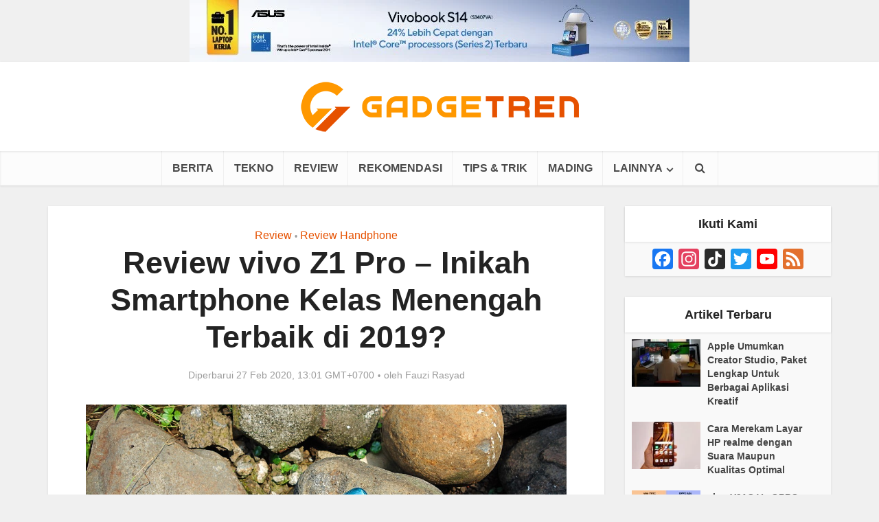

--- FILE ---
content_type: text/html; charset=UTF-8
request_url: https://gadgetren.com/2019/09/02/review-vivo-z1-pro/
body_size: 30039
content:
<!DOCTYPE html> <!--[if IE 8]><html class="ie8"><![endif]--> <!--[if IE 9]><html class="ie9"><![endif]--> <!--[if gt IE 8]><!--><html dir="ltr" lang="id" prefix="og: https://ogp.me/ns#" id="html"> <!--<![endif]--><head><meta http-equiv="Content-Type" content="text/html; charset=UTF-8" /><meta name="viewport" content="user-scalable=yes, width=device-width, initial-scale=1.0, maximum-scale=1, minimum-scale=1"><link rel="preload" href="https://gadgetren.com/wp-content/plugins/meks-easy-social-share/assets/fonts/socicon.woff" as="font" type="font/woff" crossorigin><link rel="profile" href="https://gmpg.org/xfn/11" /><link rel="preload" as="image" imagesrcset="https://gadgetren.com/wp-content/uploads/2019/08/Review-vivo-Z1-Pro-Header.jpg 1280w, https://gadgetren.com/wp-content/uploads/2019/08/Review-vivo-Z1-Pro-Header-300x169.jpg 300w, https://gadgetren.com/wp-content/uploads/2019/08/Review-vivo-Z1-Pro-Header-1024x576.jpg 1024w, https://gadgetren.com/wp-content/uploads/2019/08/Review-vivo-Z1-Pro-Header-768x432.jpg 768w, https://gadgetren.com/wp-content/uploads/2019/08/Review-vivo-Z1-Pro-Header-622x350.jpg 622w, https://gadgetren.com/wp-content/uploads/2019/08/Review-vivo-Z1-Pro-Header-700x394.jpg 700w, https://gadgetren.com/wp-content/uploads/2019/08/Review-vivo-Z1-Pro-Header-810x456.jpg 810w, https://gadgetren.com/wp-content/uploads/2019/08/Review-vivo-Z1-Pro-Header-1140x641.jpg 1140w" imagesizes="(max-width: 1280px) 100vw, 1280px" /><meta name="google-site-verification" content="-lfu9GiMDLst32CIjFFQLObKWxOqudrN0L4N3HSnGK8" />  <script async src="https://www.googletagmanager.com/gtag/js?id=G-V611R02XRW"></script> <script>window.dataLayer = window.dataLayer || [];
function gdgt_gtag(){dataLayer.push(arguments);}
gdgt_gtag('js', new Date());

<!-- No Pageview -->
gdgt_gtag('config', 'G-V611R02XRW', {send_page_view: false});</script>  <script>(function(w,d,s,l,i){w[l]=w[l]||[];w[l].push({'gtm.start':
new Date().getTime(),event:'gtm.js'});var f=d.getElementsByTagName(s)[0],
j=d.createElement(s),dl=l!='dataLayer'?'&l='+l:'';j.async=true;j.src=
'https://www.googletagmanager.com/gtm.js?id='+i+dl;f.parentNode.insertBefore(j,f);
})(window,document,'script','dataLayer','GTM-K4X7MC');</script> <script>dataLayer.push({'visitorLoginState': 'logged-out'});dataLayer.push({'initialPageFullURL': 'https://gadgetren.com/2019/09/02/review-vivo-z1-pro/'});dataLayer.push({'initialPagePath': '/2019/09/02/review-vivo-z1-pro/'});</script>  <!--[if lt IE 9]> <script src="https://gadgetren.com/wp-content/themes/voice/js/html5.js"></script> <![endif]--><style id="aoatfcss" media="all">@charset "UTF-8";.aligncenter{clear:both}*,:after,:before{-webkit-box-sizing:border-box;-moz-box-sizing:border-box}.fa,body{text-rendering:auto}body,h3{-webkit-font-smoothing:antialiased}body{background:#fff}a,body,div,form,h1,h2,h3,h4,html,ins,li,p,span,ul{border:0;font-size:100%;margin:0;outline:0;padding:0;vertical-align:baseline}html{font-size:62.5%;overflow-y:scroll;overflow-x:hidden;-webkit-text-size-adjust:100%;-ms-text-size-adjust:100%;-ms-touch-action:manipulation;touch-action:manipulation}*,:after,:before{-webkit-box-sizing:border-box;box-sizing:border-box}body{font-style:inherit;font-weight:inherit;font-family:inherit}article,aside,header,main,nav{display:block}.sidebar{padding-top:15px;float:left}a{text-decoration:none}a img{border:0}.container{margin:0 auto;max-width:1140px}.container:after{content:"";display:table;clear:both}.sidebar{width:300px;position:relative;min-height:1px}.vce-main-content{float:left;width:840px;padding:15px 30px 0 0}h1,h2,h3,h4{margin-bottom:10px}body,button,input{line-height:1.63}h1,h2,h3,h4{font-style:normal;-ms-word-wrap:break-word;word-wrap:break-word}i{font-style:italic}h1{line-height:1.22}h2{line-height:1.25}h3{line-height:1.29}h4{line-height:1.4}p{margin-bottom:30px;-ms-word-wrap:break-word;word-wrap:break-word}img{border:0}ins{text-decoration:none}ul{margin:0 0 30px 30px}ul{list-style:disc}li>ul{margin-bottom:0;margin-left:1.5em}img{max-width:100%;height:auto;vertical-align:middle;-ms-interpolation-mode:bicubic}button,input{font-size:100%;margin:0;vertical-align:baseline}button{border-radius:4px;font-size:14px;line-height:22px;color:#fff;text-align:center;display:inline-block;width:auto;padding:5px 10px;text-decoration:none;border:none;min-width:90px;background-position:center center;-webkit-appearance:none}button::-moz-focus-inner,input::-moz-focus-inner{border:0;padding:0}input[type=text]{color:#666;border:1px solid #ccc;border-radius:4px}input[type=text]{padding:3px}.main-navigation ul{margin:0;padding:0;list-style:none}.main-navigation a,.widget li a{text-decoration:none}.main-navigation{clear:both;display:block;float:left;width:100%}.main-navigation ul{text-align:center}.main-navigation li{display:inline-block;vertical-align:top;position:relative}.main-navigation .nav-menu{font-size:0}.main-navigation li{font-size:16px}.main-navigation a{display:block;line-height:1.25;padding:15px}.nav-menu>li>a{-webkit-box-shadow:-1px 0 0 0 rgba(0,0,0,.05);box-shadow:-1px 0 0 0 rgba(0,0,0,.05)}.nav-menu>li:last-child a{-webkit-box-shadow:-1px 0 0 0 rgba(0,0,0,.05),1px 0 0 0 rgba(0,0,0,.05);box-shadow:-1px 0 0 0 rgba(0,0,0,.05),1px 0 0 0 rgba(0,0,0,.05)}.main-navigation ul ul{position:absolute;top:100%;opacity:0;visibility:hidden;display:block;z-index:99999}.header-sticky{position:fixed}.main-navigation .sub-menu,.search-header-form-ul,.vce-mega-menu-wrapper{-webkit-box-shadow:0 3px 6px rgba(0,0,0,.2);box-shadow:0 3px 6px rgba(0,0,0,.2)}.main-navigation ul ul a{width:250px;text-align:left;font-size:14px}.main-navigation ul ul li{border-bottom:1px solid rgba(0,0,0,.05)}.main-navigation ul ul li:last-child{border-bottom:none}.nav-menu .vce-mega-cat>a:after,.nav-menu>.menu-item-has-children>a:after{content:"\f107";font-family:FontAwesome;float:right;margin:2px 0 0 5px}.main-navigation ul li.search-header-wrap>ul{display:block;opacity:0;-webkit-transform:scale(0);-ms-transform:scale(0);transform:scale(0)}.header-sticky{-moz-transform:translateY(-200%);-webkit-backface-visibility:hidden}.search-header-wrap ul{padding:10px;width:295px;right:0;border-radius:2px}.search-header-wrap{width:50px}.search-header-form-ul li{float:left;width:100%}.header-sticky{top:0;left:0;width:100%;z-index:2000;height:50px;-webkit-transform:translateY(-200%);-ms-transform:translateY(-200%);transform:translateY(-200%);will-change:transform}.header-sticky .site-title{float:left;padding:4px 0 0}.header-sticky .main-navigation{clear:none;float:right;width:auto}.header-sticky .nav-menu{position:static}.header-sticky .container{position:relative}.header-sticky .site-title img{max-height:28px}.aligncenter{clear:both;display:block;margin:0 auto 30px}.widget ul{width:100%}.entry-content:after,.entry-content:before,.site-content:after,.site-content:before{content:'';display:table}.entry-content:after,.site-content:after{clear:both}.sidebar .widget{line-height:1.57;margin:0 0 30px}.sidebar .widget-title{line-height:1.56;padding:12px;text-align:center;margin-bottom:0}.widget li,.widget ul{margin:0;list-style:none}.widget>ul{padding:20px}.widget li{border-bottom:1px solid rgba(0,0,0,.07);padding:12px 20px}.widget li:last-child{border-bottom:none}.widget li a{-ms-word-wrap:break-word;word-wrap:break-word}.widget ul{padding:0;display:inline-block}.sidebar .vce_posts_widget{line-height:11px}.main-box-inside{padding:20px 20px 0}.nav-menu{position:relative}.nav-menu .vce-mega-cat{position:initial}.nav-menu .vce-mega-menu-wrapper{left:0;width:100.2%;padding:0 10px;margin:0 0 0 -.1%}.nav-menu .vce-mega-menu-wrapper{min-height:210px}.header-sticky .nav-menu .vce-mega-menu-wrapper{margin-top:-1px}.vce-search-form{padding:20px}.vce-search-form .vce-search-input{width:200px;display:inline-block;vertical-align:top}.vce-search-submit{vertical-align:top;display:inline-block;width:50px;min-width:50px;height:40px;margin-left:3px;font-size:18px;margin-top:1px;color:#fff}ins{vertical-align:middle}.vce_posts_widget li{border-bottom:none;text-align:center;padding:0;margin-bottom:20px;float:left;width:100%}.vce-post-link{font-size:20px;line-height:26px}.vce-post-img{overflow:hidden;float:left;width:100%;display:block}.vce_posts_widget .vce-post-list li:last-child{margin-bottom:0}.vce-post-list .vce-post-img{width:100px;margin-right:13px}.vce-post-list .vce-post-link{font-size:14px;line-height:20px;text-align:left;-ms-word-wrap:break-word;word-wrap:break-word;padding:5px 10px 0 0;display:block}.vce-post-list .vce-posts-wrap{width:56%;float:left}.vce-post-list .featured_image_sidebar{width:44%;float:left}.vce_posts_widget .vce-post-list li{text-align:left;margin-bottom:20px}.widget ul.vce-post-list{padding:20px}.meta-image,.vce-featured{max-width:100%}.header-bottom-wrapper{-webkit-box-shadow:inset 0 1px 3px rgba(0,0,0,.1);box-shadow:inset 0 1px 3px rgba(0,0,0,.1);background:#fcfcfc}.main-header .site-title,.main-header .site-title a{font-size:80px;line-height:80px;text-decoration:none;margin-bottom:0;display:inline-block}.header-sticky .site-title a{font-size:36px;line-height:40px;text-decoration:none}.header-sticky .site-title a.has-logo{line-height:33px}.site-branding{text-align:center}.site-description{font-size:16px;line-height:24px;margin:5px 0 0;display:block}.header-main-area,.vce-lay-g{position:relative}.main-box{padding:0;margin-bottom:30px;float:left;width:100%;-webkit-box-shadow:0 3px 6px 0 rgba(0,0,0,.07);box-shadow:0 3px 6px 0 rgba(0,0,0,.07)}.main-box-inside{float:left;width:100%}.site-content{padding:15px 0 0}.header-sticky,.main-box,.main-header,.sidebar .widget,.sidebar .widget-title,.vce-post{-webkit-box-shadow:0 1px 3px 0 rgba(0,0,0,.1);box-shadow:0 1px 3px 0 rgba(0,0,0,.1)}.search-header-form-ul .vce-search-submit{display:none}.search-header-form-ul .vce-search-form{padding:0}.search-header-form-ul .vce-search-form .vce-search-input{width:100%;border:none;height:36px;font-size:14px}.vce-lay-b{margin:0 0 20px;padding:0 20px 0 0;min-height:195px;width:769px}.vce-lay-b .meta-image{float:left;margin-right:20px;display:block}.vce-sid-right .vce-lay-b .meta-image{min-height:195px;min-width:375px}.vce-lay-b img{float:left;width:375px;max-height:195px}.vce-lay-b .entry-header{margin:0 0 5px;padding:10px 0 0}.vce-lay-b .entry-title{margin-bottom:3px;line-height:1.25;margin-top:2px}.vce-lay-c{width:375px;float:left;padding-bottom:10px}.vce-sid-right .vce-lay-c{margin:0 20px 20px 0}.vce-sid-right .vce-lay-c:nth-child(2n){margin:0 0 20px}.vce-sid-right article.vce-lay-c:nth-of-type(1n){margin:0 20px 20px 0}.vce-sid-right article.vce-lay-c:nth-of-type(2n){margin:0 0 20px}.vce-lay-c .meta-image{margin-bottom:12px;width:100%}.vce-lay-c .entry-title{text-align:center;padding:0 20px;margin-bottom:4px;line-height:1.3;font-size:22px}.vce-lay-c .entry-meta{text-align:center}.vce-lay-c img{float:left;max-height:195px;width:375px}.vce-lay-c .entry-header{margin-bottom:10px;width:100%}.vce-lay-d .entry-meta div,.vce-lay-d .entry-meta div a{line-height:1.46}.meta-category a{font-size:16px;text-decoration:none}.meta-category span{font-size:12px;line-height:12px}.vce-lay-g{margin-bottom:20px;width:100%;min-height:177px}.vce-lay-g .entry-title{margin:0 auto 7px;max-width:600px;line-height:1.2}.vce-lay-g .entry-title a{color:#fff}.vce-lay-g .meta-image a img{width:100%}.vce-lay-g .vce-featured-header{position:absolute;bottom:0;text-align:center;width:100%;padding:20px 0;z-index:20}.vce-lay-g .entry-meta{line-height:24px}.vce-lay-g .entry-meta div,.vce-lay-g .entry-meta div a{color:#fff}.vce-lay-g .vce-featured-info{z-index:2;position:relative;-webkit-backface-visibility:hidden}.vce-loop-wrap{float:left;width:100%}.entry-title a{text-decoration:none}.entry-meta div,.entry-meta div a{line-height:1.29;display:inline-block;text-decoration:none}.entry-meta div,.entry-meta div a,.entry-meta span{white-space:nowrap}.entry-meta .meta-item.author span{white-space:normal}.entry-meta>div:first-child:before{content:"";margin:0}.entry-meta>div:before{content:"\2022";margin:0 5px;font-size:12px}.vce-single .entry-header{margin:30px 0;text-align:center}h1.entry-title{line-height:1.22;margin:0 auto 15px;padding:0;width:700px}.vce-single .entry-content{margin:30px auto;width:600px}.meta-image{position:relative;overflow:hidden;z-index:10}.vce-featured{max-height:500px;overflow:hidden}.fn,.fn a{font-size:14px}.vce-lay-d .fn,.vce-lay-d .fn a{font-size:13px}#respond #cancel-comment-reply-link{display:inline-block;margin-left:10px;padding-left:10px;position:relative;border-left:1px solid #ddd;float:right;text-decoration:none}input[type=text]{line-height:normal;width:100%;background:rgba(255,255,255,.2);border:1px solid rgba(0,0,0,.1);height:42px;padding:0 20px 0 10px}.vce-featured{margin:0;position:relative;display:block;height:100%;min-height:500px;opacity:0}.vce-featured>a img{position:absolute;top:-9999px;bottom:-9999px;left:-9999px;right:-9999px;margin:auto;z-index:1;min-width:100%;height:100%;width:auto;max-width:initial}.vce-featured>a .size-vce-fa-full{-o-object-fit:cover;object-fit:cover}.vce-featured .vce-featured-header{position:absolute;bottom:0;text-align:center;width:100%;padding:0;z-index:2;height:100%}.vce-featured .vce-featured-info{z-index:2;position:absolute;width:790px;top:145px;opacity:0;left:50%;margin-left:-395px}.vce-featured .entry-meta{margin-bottom:3px}.vce-featured-header-background{z-index:1;position:absolute;top:0;left:0;width:100%;height:100%;-webkit-transform:rotate(0);-ms-transform:rotate(0);transform:rotate(0);background:#000;-webkit-backface-visibility:hidden}.vce-featured .entry-meta .meta-item,.vce-featured .entry-meta .meta-item a{color:#fff!important;-webkit-backface-visibility:hidden}.vce-featured-link-article{line-height:1.15;color:#fff;text-decoration:none;display:block;text-shadow:1px 1px 3px rgba(0,0,0,.7)}.vce-featured-title{margin:0 auto 7px;-webkit-backface-visibility:hidden}.vce-hover-effect{width:790px;margin:0 auto;position:relative;padding:20px 30px}button::-moz-focus-inner{padding:0;border:0}.meta-image img,.vce-lay-g img,.vce-post img,.vce-post-img img{will-change:transform}body .vce-share-items .meks_ess a span{font-size:16px}.vce-responsive-nav{display:none;font-size:32px;line-height:26px;float:left;position:relative;z-index:5000}.main-box-subtitle{width:600px;margin:-5px auto 0;font-size:14px;line-height:22px;display:block;text-align:center;padding-bottom:18px}.vce-lay-a .entry-title{margin:0 auto 10px;max-width:600px;line-height:1.18}@media screen and (min-width:0\0){.nav-menu .menu-item-has-children a,.nav-menu .vce-mega-cat a{padding-right:20px}.nav-menu .menu-item-has-children a:after{position:absolute;right:7px;top:10}.nav-menu .vce-mega-cat a:after{position:static;float:right;margin:0 -15px 0 0}body .nav-menu .vce-mega-cat{position:static}}body .nav-menu .vce-mega-cat{position:static}:root .main-navigation ul ul{opacity:1}.vce-lay-c .entry-header,.vce-lay-c .meta-image{float:none}@media only screen and (min-width:1024px) and (max-width:1200px){.container{max-width:1000px}.vce-main-content{width:700px}.vce-featured{max-height:400px;min-height:400px}.main-navigation ul ul{display:none}.entry-title{display:block}.header-sticky .main-navigation a{padding:15px 10px}.main-navigation a{padding:15px 9px}.search-header-wrap a{padding:15px}.vce-lay-b{width:100%}.vce-sid-right .vce-lay-b .meta-image{min-height:initial;width:300px;min-width:initial}.vce-lay-b{min-height:155px}.vce-lay-b img{max-height:initial;width:100%}body .vce-lay-b .entry-title{line-height:28px;font-size:22px}.vce-lay-c{width:305px}body .vce-lay-d .entry-meta div,body .vce-lay-d .entry-meta div a{font-size:12px;line-height:16px}.nav-menu .vce-mega-menu-wrapper{min-height:230px}h1.entry-title{width:540px}.vce-single .entry-content{max-width:630px}}@media only screen and (min-width:670px) and (max-width:1023px){.vce-featured{max-height:300px;min-height:300px}.vce-featured-link-article{font-size:36px;line-height:46px}.header-sticky .main-navigation a{padding:15px 10px}.nav-menu .vce-mega-menu-wrapper{min-height:230px}h1.entry-title{width:540px}.vce-sid-right .vce-lay-b .meta-image{min-height:165px;max-height:195px;max-width:383px;min-width:100px}.vce-lay-b{min-height:165px}.vce-lay-b img{max-height:165px;width:auto}.vce-sid-right .vce-lay-c{width:48.5%;margin:0 3% 20px 0}.vce-sid-right article.vce-lay-c:nth-of-type(1n){margin:0 3% 20px 0}.vce-sid-right article.vce-lay-c:nth-of-type(2n){margin:0 0 20px}.vce-lay-c .meta-image{width:100%;text-align:center;height:auto}.vce-lay-c img{width:100%;height:auto;max-height:initial}.entry-title{display:block}.vce-lay-c .entry-title{padding:0 40px}.vce-post-link{font-size:18px;line-height:24px}}@media only screen and (max-width:1023px){.container{max-width:90%}.vce-main-content{width:100%;padding:15px 0!important}.main-navigation ul ul{display:none}.vce-res-nav{float:left;position:absolute;left:0}.vce-lay-b{width:100%}.header-1-wrapper{height:50px!important;padding-top:0!important;text-align:center}.site-branding{padding:4px 0 7px;display:inline-block}.site-branding img{max-width:120px;max-height:28px}.header-sticky .site-title{float:none;display:inline-block;padding:0}.header-sticky .vce-responsive-nav{position:absolute;left:0}.header-sticky{text-align:center}.sidebar{margin:0 auto 20px;float:none!important;display:block;clear:both;padding-top:0!important;width:100%;max-width:300px}h1.entry-title{max-width:100%}.vce-responsive-nav{display:block;margin:10px 0 9px}.nav-menu,.nav-menu .vce-mega-menu-wrapper,.site-description{display:none}.main-header .site-title,.main-header .site-title a{line-height:36px!important;font-size:40px!important}.main-header .header-1-wrapper .site-title{line-height:36px!important}li>ul{margin:0}.vce-single .entry-content{max-width:630px}.vce-lay-b{width:100%}.vce-sid-right .vce-lay-b .meta-image{min-height:initial;width:300px;min-width:initial}.vce-lay-b{min-height:155px}.vce-lay-b img{max-height:initial;width:100%;-o-object-fit:cover;object-fit:cover}body .vce-lay-b .entry-title{line-height:28px;font-size:22px}.vce-loop-wrap{word-spacing:-1px}.vce-lay-b img,.vce-lay-c img,.vce-lay-g img{-o-object-fit:cover;object-fit:cover}.vce-post-list .vce-post-link{padding-right:0}}@media only screen and (min-width:200px) and (max-width:670px){html{margin-top:0!important;overflow-x:visible}button,html body,input{font-size:14px;line-height:22px}.container{max-width:95%}.vce-featured{max-height:200px;min-height:200px}.vce-main-content{padding:0 0 10px!important}.entry-content,.meta-category a{font-size:14px}body .vce-featured-link-article{font-size:20px;line-height:26px}body .vce-lay-g .entry-title,body .vce-lay-g .entry-title a{font-size:18px;line-height:22px}.vce-lay-g .entry-title{padding:0 20px;margin-top:5px}.vce-featured .vce-featured-info,.vce-hover-effect{width:100%;margin:0;left:0;text-align:center}.vce-lay-g .vce-featured-header{padding:10px 0}.main-box-inside{padding:10px 10px 0}.main-box,.sidebar .widget{margin-bottom:10px}.vce-lay-b,.vce-lay-c{padding:0 0 5px;margin:0 0 10px}.vce-lay-b img,.vce-lay-c,.vce-lay-c img,.vce-sid-right .vce-lay-b .meta-image{width:100%;min-height:initial;min-width:initial;max-height:initial;margin-right:0}.vce-lay-c .meta-image,.vce-post-img img{width:100%}body .vce-lay-d .entry-meta div,body .vce-lay-d .entry-meta div a{font-size:12px;line-height:16px}.vce-single .entry-content{width:100%!important;padding-left:20px;padding-right:20px;margin:20px auto}.vce-single .entry-header{margin:20px 0}body h1,body h3,body h4{margin-bottom:10px}.entry-content{line-height:22px}body h1.entry-title{font-size:24px;line-height:30px;padding:0 10px}body p{margin-bottom:20px}.vce-sid-right .vce-lay-c,.vce-sid-right .vce-lay-c:nth-child(2n){margin:0 0 10px!important}body .vce-lay-b .entry-title{line-height:28px;font-size:22px;text-align:center;padding:0 10px}.vce-lay-b .entry-header{text-align:center}.vce-lay-b .meta-image{margin-bottom:12px}.vce-lay-c .entry-title{padding:0 10px;max-width:100%;clear:both}.vce-lay-g .entry-meta{display:none}body h1,body h2,body h4{margin-bottom:10px}body h1{font-size:24px;line-height:34px}body h2{font-size:22px;line-height:32px}body h3{font-size:20px;line-height:30px;-webkit-font-smoothing:antialiased}body h4{font-size:18px;line-height:28px}.sidebar .widget-title{line-height:22px}body .comment-reply-title,body .main-box-title{font-size:18px;line-height:22px;text-align:center;margin-bottom:0;padding:10px 10px 12px}body .vce-lay-a .entry-title,body .vce-lay-a .entry-title a,body .vce-lay-b .entry-title{line-height:28px;font-size:22px;text-align:center;padding:0 10px}.vce-lay-a .entry-content,.vce-lay-c .entry-content,.vce-lay-c .entry-title{padding:0 10px;max-width:100%;clear:both}.comment-form-author,.comment-form-email,.comment-form-url,.main-box-subtitle{width:100%}}@media only screen and (max-width:670px){body .vce-lay-b .entry-title{line-height:26px;font-size:20px}}@media (max-width:420px){.vce-post-list .vce-post-link{font-size:13px;line-height:18px;padding:0}body .vce-lay-c .entry-title{line-height:26px;font-size:20px}}.fa{display:inline-block}@font-face{font-family:FontAwesome;src:url(//gadgetren.com/wp-content/themes/voice/assets/css/fonts/fontawesome-webfont.eot?v=4.7.0);src:url(//gadgetren.com/wp-content/themes/voice/assets/css/fonts/fontawesome-webfont.eot?#iefix&v=4.7.0) format('embedded-opentype'),url(//gadgetren.com/wp-content/themes/voice/assets/css/fonts/fontawesome-webfont.woff2?v=4.7.0) format('woff2'),url(//gadgetren.com/wp-content/themes/voice/assets/css/fonts/fontawesome-webfont.woff?v=4.7.0) format('woff'),url(//gadgetren.com/wp-content/themes/voice/assets/css/fonts/fontawesome-webfont.ttf?v=4.7.0) format('truetype'),url(//gadgetren.com/wp-content/themes/voice/assets/css/fonts/fontawesome-webfont.svg?v=4.7.0#fontawesomeregular) format('svg');font-weight:400;font-style:normal}.fa{font:normal normal normal 14px/1 FontAwesome;font-size:inherit;-webkit-font-smoothing:antialiased;-moz-osx-font-smoothing:grayscale}.fa-search:before{content:"\f002"}.fa-bars:before{content:"\f0c9"}.meks_ess a span{font-family:inherit;position:relative;top:-1px;margin-left:8px}.meks_ess.no-labels span{display:none}.aligncenter{margin:0 auto 0}.main-box-single h2{color: #E65100;font-size: 30px;font-family: "Arial Narrow";}.main-box-single h3{color: #AC1900;font-size: 26px;font-family: "Arial Narrow";}.main-box-single h4{font-size: 22px;font-family: "Arial Narrow";}@media only screen and (max-width:670px) and (min-width:200px){.main-box-single h2{font-size: 24px;}.main-box-single h3{font-size: 22px;}.main-box-single h4{font-size: 20px;}.vce-main-content ul{margin-bottom:20px}.vce-single .entry-content{padding-left:10px;padding-right:10px}body h4{font-size:20px}.vce-single .meta-item{font-size:1.1rem}.vce-single .meta-item .fn{font-size:1.1rem}.vce-single .meta-item a{font-size:1.1rem}}.entry-content li,.entry-content p{font-size:18px;line-height:28px;font-weight:300}.comment-respond{display:block;padding:0;margin-bottom:30px;float:left;width:100%;position:relative}#gdgt-headerad{min-height:280px}.rpbt_shortcode{border:1px;border-style:solid;padding:10px;overflow:hidden;min-height:1%;margin-bottom:20px;width:100%;display:inline-block;border-color:#a9a9a9}.rpbt_shortcode h3{margin-bottom:0;font-size:18px;line-height:28px}.rpbt_shortcode h3{margin-bottom:0;font-size:18px;line-height:28px}.rpbt_shortcode ul{margin-bottom:0;margin-left:20px}.rpbt_shortcode ul>li{padding:0;margin-bottom:5px;clear:both}.vce-lay-a .entry-header{text-align:center;margin-bottom:14px;float:left;width:100%}.vce-lay-a .entry-content{text-align:center;margin:0 auto}.comment-reply-title,.main-box-title{line-height:1.14;text-align:center;margin-bottom:0;padding:15px 15px 18px}#bbpress-forums .bbp-forum-title,#bbpress-forums .bbp-topic-permalink,.author-title,.comment-reply-title,.entry-title a,.main-box-title,.mks_pullquote,.site-title,.site-title a,.vce-post-link,.vce-prev-next-link,.vce-single .entry-headline p,.widget_rss ul li .rsswidget,blockquote,h1,h2,h3,h4,h5,h6{font-family:'Arial, Helvetica, sans-serif';font-weight:700}.main-box-subtitle p{margin-bottom:0}.vce-lay-a .meta-image{margin-bottom:20px;float:left;width:100%}@media only screen and (max-width: 1023px){.site-branding img{max-width: 162px;max-height: 40px}}.gt-comment-button-area{text-align: center;margin: 15px 0 15px 0}#gt-comment-switch{border-radius: 4px;font-size: 14px;line-height: 22px;color: #FFFFFF;text-align: center;display: inline-block;width: auto;padding: 5px 10px;text-decoration: none;border: none;min-width: 90px;background-position: center center;-webkit-transition:all 0.2s ease-in-out;-moz-transition:all 0.2s ease-in-out;-o-transition:all 0.2s ease-in-out;transition:all 0.2s ease-in-out;-webkit-appearance: none;background-color: #e65100}#gt-comment-switch:hover{cursor: pointer;text-decoration: none;background-image: -moz-linear-gradient(left, rgba(0,0,0,0.1) 0%, rgba(0,0,0,0.1) 100%);background-image: -webkit-gradient(linear, left top, right top, color-stop(0%,rgba(0,0,0,0.1)), color-stop(100%,rgba(0,0,0,0.1)));background-image: -webkit-linear-gradient(left, rgba(0,0,0,0.1) 0%,rgba(0,0,0,0.1) 100%);background-image: -o-linear-gradient(left, rgba(0,0,0,0.1) 0%,rgba(0,0,0,0.1) 100%);background-image: -ms-linear-gradient(left, rgba(0,0,0,0.1) 0%,rgba(0,0,0,0.1) 100%);background-image: linear-gradient(to right, rgba(0,0,0,0.1) 0%,rgba(0,0,0,0.1) 100%)}</style><link rel="stylesheet" media="print" href="https://gadgetren.com/wp-content/cache/autoptimize/css/autoptimize_d0993c65c4e0c7aed0b7ba9fcdc4a18f.css" onload="this.onload=null;this.media='all';"><link rel="stylesheet" media="print" href="https://gadgetren.com/wp-content/cache/autoptimize/css/autoptimize_dc14eb7c6edf41db42432659a6f28656.css" onload="this.onload=null;this.media='screen';"><noscript id="aonoscrcss"><link media="all" href="https://gadgetren.com/wp-content/cache/autoptimize/css/autoptimize_d0993c65c4e0c7aed0b7ba9fcdc4a18f.css" rel="stylesheet"><link media="screen" href="https://gadgetren.com/wp-content/cache/autoptimize/css/autoptimize_dc14eb7c6edf41db42432659a6f28656.css" rel="stylesheet"></noscript><title>Review vivo Z1 Pro - Performa Tinggi Tanpa Kompromi | Gadgetren</title><style>img:is([sizes="auto" i], [sizes^="auto," i]) { contain-intrinsic-size: 3000px 1500px }</style><meta name="description" content="Termasuk ke dalam smartphone kelas menengah, performa dari vivo Z1 Pro mampu melibas para kompetitornya. Untuk tahu lebih lanjut ini ulasan dari kami." /><meta name="robots" content="max-snippet:-1, max-image-preview:large, max-video-preview:-1" /><meta name="author" content="Fauzi Rasyad"/><meta name="keywords" content="review vivo z1 pro,review vivo,vivo z1 pro" /><link rel="canonical" href="https://gadgetren.com/2019/09/02/review-vivo-z1-pro/" /><meta name="generator" content="All in One SEO (AIOSEO) 4.8.9" /><meta property="og:locale" content="id_ID" /><meta property="og:site_name" content="Gadgetren" /><meta property="og:type" content="article" /><meta property="og:title" content="Review vivo Z1 Pro - Performa Tinggi Tanpa Kompromi | Gadgetren" /><meta property="og:description" content="Termasuk ke dalam smartphone kelas menengah, performa dari vivo Z1 Pro mampu melibas para kompetitornya. Untuk tahu lebih lanjut ini ulasan dari kami." /><meta property="og:url" content="https://gadgetren.com/2019/09/02/review-vivo-z1-pro/" /><meta property="fb:app_id" content="862844567114822" /><meta property="og:image" content="https://gadgetren.com/wp-content/uploads/2019/08/Review-vivo-Z1-Pro-Header.jpg" /><meta property="og:image:secure_url" content="https://gadgetren.com/wp-content/uploads/2019/08/Review-vivo-Z1-Pro-Header.jpg" /><meta property="og:image:width" content="1280" /><meta property="og:image:height" content="720" /><meta property="article:published_time" content="2019-09-02T13:00:08+00:00" /><meta property="article:modified_time" content="2020-02-27T06:01:59+00:00" /><meta property="article:publisher" content="https://www.facebook.com/gadgetren" /><meta property="article:author" content="https://www.facebook.com/fauzirasyadd" /><meta name="twitter:card" content="summary_large_image" /><meta name="twitter:site" content="@gadgetren" /><meta name="twitter:title" content="Review vivo Z1 Pro - Performa Tinggi Tanpa Kompromi | Gadgetren" /><meta name="twitter:description" content="Termasuk ke dalam smartphone kelas menengah, performa dari vivo Z1 Pro mampu melibas para kompetitornya. Untuk tahu lebih lanjut ini ulasan dari kami." /><meta name="twitter:creator" content="@gadgetren" /><meta name="twitter:image" content="https://gadgetren.com/wp-content/uploads/2019/08/Review-vivo-Z1-Pro-Header.jpg" />  <script data-cfasync="false" data-pagespeed-no-defer>var gtm4wp_datalayer_name = "dataLayer";
	var dataLayer = dataLayer || [];</script> <link rel='dns-prefetch' href='//static.addtoany.com' /><link rel='dns-prefetch' href='//stats.wp.com' /><link href='https://cms.quantserve.com' rel='preconnect' /><link href='https://s0.2mdn.net' rel='preconnect' /><link href='https://stats.g.doubleclick.net' rel='preconnect' /><link href='https://www.google.com' rel='preconnect' /><link href='https://www.google.co.id' rel='preconnect' /><link href='https://adservice.google.co.id' rel='preconnect' /><link href='https://adservice.google.com' rel='preconnect' /><link href='https://tpc.googlesyndication.com' rel='preconnect' /><link href='https://www.google-analytics.com' rel='preconnect' /><link href='https://securepubads.g.doubleclick.net' rel='preconnect' /><link href='https://www.facebook.com' rel='preconnect' /><link href='https://dt.adsafeprotected.com' rel='preconnect' /><link href='https://pixel.rubiconproject.com' rel='preconnect' /><link href='https://ib.adnxs.com' rel='preconnect' /><link href='https://tr.blismedia.com' rel='preconnect' /><link href='https://t.mookie1.com' rel='preconnect' /><link href='https://ads.yahoo.com' rel='preconnect' /><link href='https://fw.adsafeprotected.com' rel='preconnect' /><link href='https://sc.iasds01.com' rel='preconnect' /><link href='https://cdnjs.cloudflare.com' rel='preconnect' /><link href='https://fonts.gstatic.com' crossorigin='anonymous' rel='preconnect' /><link href='https://googleads.g.doubleclick.net' rel='preconnect' /><link href='https://www.googletagmanager.com' rel='preconnect' /><link rel="alternate" type="application/rss+xml" title="Gadgetren &raquo; Feed" href="https://gadgetren.com/feed/" /><link rel="alternate" type="application/rss+xml" title="Gadgetren &raquo; Umpan Komentar" href="https://gadgetren.com/comments/feed/" /><link rel="alternate" type="application/rss+xml" title="Gadgetren &raquo; Review vivo Z1 Pro &#8211; Inikah Smartphone Kelas Menengah Terbaik di 2019? Umpan Komentar" href="https://gadgetren.com/2019/09/02/review-vivo-z1-pro/feed/" /> <!--noptimize--><script id="gadge-ready">
			window.advanced_ads_ready=function(e,a){a=a||"complete";var d=function(e){return"interactive"===a?"loading"!==e:"complete"===e};d(document.readyState)?e():document.addEventListener("readystatechange",(function(a){d(a.target.readyState)&&e()}),{once:"interactive"===a})},window.advanced_ads_ready_queue=window.advanced_ads_ready_queue||[];		</script>
		<!--/noptimize--><style id='classic-theme-styles-inline-css' type='text/css'>/*! This file is auto-generated */
.wp-block-button__link{color:#fff;background-color:#32373c;border-radius:9999px;box-shadow:none;text-decoration:none;padding:calc(.667em + 2px) calc(1.333em + 2px);font-size:1.125em}.wp-block-file__button{background:#32373c;color:#fff;text-decoration:none}</style><style id='jetpack-sharing-buttons-style-inline-css' type='text/css'>.jetpack-sharing-buttons__services-list{display:flex;flex-direction:row;flex-wrap:wrap;gap:0;list-style-type:none;margin:5px;padding:0}.jetpack-sharing-buttons__services-list.has-small-icon-size{font-size:12px}.jetpack-sharing-buttons__services-list.has-normal-icon-size{font-size:16px}.jetpack-sharing-buttons__services-list.has-large-icon-size{font-size:24px}.jetpack-sharing-buttons__services-list.has-huge-icon-size{font-size:36px}@media print{.jetpack-sharing-buttons__services-list{display:none!important}}.editor-styles-wrapper .wp-block-jetpack-sharing-buttons{gap:0;padding-inline-start:0}ul.jetpack-sharing-buttons__services-list.has-background{padding:1.25em 2.375em}</style><style id='global-styles-inline-css' type='text/css'>:root{--wp--preset--aspect-ratio--square: 1;--wp--preset--aspect-ratio--4-3: 4/3;--wp--preset--aspect-ratio--3-4: 3/4;--wp--preset--aspect-ratio--3-2: 3/2;--wp--preset--aspect-ratio--2-3: 2/3;--wp--preset--aspect-ratio--16-9: 16/9;--wp--preset--aspect-ratio--9-16: 9/16;--wp--preset--color--black: #000000;--wp--preset--color--cyan-bluish-gray: #abb8c3;--wp--preset--color--white: #ffffff;--wp--preset--color--pale-pink: #f78da7;--wp--preset--color--vivid-red: #cf2e2e;--wp--preset--color--luminous-vivid-orange: #ff6900;--wp--preset--color--luminous-vivid-amber: #fcb900;--wp--preset--color--light-green-cyan: #7bdcb5;--wp--preset--color--vivid-green-cyan: #00d084;--wp--preset--color--pale-cyan-blue: #8ed1fc;--wp--preset--color--vivid-cyan-blue: #0693e3;--wp--preset--color--vivid-purple: #9b51e0;--wp--preset--color--vce-acc: #e65100;--wp--preset--color--vce-meta: #9b9b9b;--wp--preset--color--vce-txt: #444444;--wp--preset--color--vce-bg: #ffffff;--wp--preset--color--vce-cat-0: ;--wp--preset--gradient--vivid-cyan-blue-to-vivid-purple: linear-gradient(135deg,rgba(6,147,227,1) 0%,rgb(155,81,224) 100%);--wp--preset--gradient--light-green-cyan-to-vivid-green-cyan: linear-gradient(135deg,rgb(122,220,180) 0%,rgb(0,208,130) 100%);--wp--preset--gradient--luminous-vivid-amber-to-luminous-vivid-orange: linear-gradient(135deg,rgba(252,185,0,1) 0%,rgba(255,105,0,1) 100%);--wp--preset--gradient--luminous-vivid-orange-to-vivid-red: linear-gradient(135deg,rgba(255,105,0,1) 0%,rgb(207,46,46) 100%);--wp--preset--gradient--very-light-gray-to-cyan-bluish-gray: linear-gradient(135deg,rgb(238,238,238) 0%,rgb(169,184,195) 100%);--wp--preset--gradient--cool-to-warm-spectrum: linear-gradient(135deg,rgb(74,234,220) 0%,rgb(151,120,209) 20%,rgb(207,42,186) 40%,rgb(238,44,130) 60%,rgb(251,105,98) 80%,rgb(254,248,76) 100%);--wp--preset--gradient--blush-light-purple: linear-gradient(135deg,rgb(255,206,236) 0%,rgb(152,150,240) 100%);--wp--preset--gradient--blush-bordeaux: linear-gradient(135deg,rgb(254,205,165) 0%,rgb(254,45,45) 50%,rgb(107,0,62) 100%);--wp--preset--gradient--luminous-dusk: linear-gradient(135deg,rgb(255,203,112) 0%,rgb(199,81,192) 50%,rgb(65,88,208) 100%);--wp--preset--gradient--pale-ocean: linear-gradient(135deg,rgb(255,245,203) 0%,rgb(182,227,212) 50%,rgb(51,167,181) 100%);--wp--preset--gradient--electric-grass: linear-gradient(135deg,rgb(202,248,128) 0%,rgb(113,206,126) 100%);--wp--preset--gradient--midnight: linear-gradient(135deg,rgb(2,3,129) 0%,rgb(40,116,252) 100%);--wp--preset--font-size--small: 13px;--wp--preset--font-size--medium: 20px;--wp--preset--font-size--large: 21px;--wp--preset--font-size--x-large: 42px;--wp--preset--font-size--normal: 16px;--wp--preset--font-size--huge: 28px;--wp--preset--spacing--20: 0.44rem;--wp--preset--spacing--30: 0.67rem;--wp--preset--spacing--40: 1rem;--wp--preset--spacing--50: 1.5rem;--wp--preset--spacing--60: 2.25rem;--wp--preset--spacing--70: 3.38rem;--wp--preset--spacing--80: 5.06rem;--wp--preset--shadow--natural: 6px 6px 9px rgba(0, 0, 0, 0.2);--wp--preset--shadow--deep: 12px 12px 50px rgba(0, 0, 0, 0.4);--wp--preset--shadow--sharp: 6px 6px 0px rgba(0, 0, 0, 0.2);--wp--preset--shadow--outlined: 6px 6px 0px -3px rgba(255, 255, 255, 1), 6px 6px rgba(0, 0, 0, 1);--wp--preset--shadow--crisp: 6px 6px 0px rgba(0, 0, 0, 1);}:where(.is-layout-flex){gap: 0.5em;}:where(.is-layout-grid){gap: 0.5em;}body .is-layout-flex{display: flex;}.is-layout-flex{flex-wrap: wrap;align-items: center;}.is-layout-flex > :is(*, div){margin: 0;}body .is-layout-grid{display: grid;}.is-layout-grid > :is(*, div){margin: 0;}:where(.wp-block-columns.is-layout-flex){gap: 2em;}:where(.wp-block-columns.is-layout-grid){gap: 2em;}:where(.wp-block-post-template.is-layout-flex){gap: 1.25em;}:where(.wp-block-post-template.is-layout-grid){gap: 1.25em;}.has-black-color{color: var(--wp--preset--color--black) !important;}.has-cyan-bluish-gray-color{color: var(--wp--preset--color--cyan-bluish-gray) !important;}.has-white-color{color: var(--wp--preset--color--white) !important;}.has-pale-pink-color{color: var(--wp--preset--color--pale-pink) !important;}.has-vivid-red-color{color: var(--wp--preset--color--vivid-red) !important;}.has-luminous-vivid-orange-color{color: var(--wp--preset--color--luminous-vivid-orange) !important;}.has-luminous-vivid-amber-color{color: var(--wp--preset--color--luminous-vivid-amber) !important;}.has-light-green-cyan-color{color: var(--wp--preset--color--light-green-cyan) !important;}.has-vivid-green-cyan-color{color: var(--wp--preset--color--vivid-green-cyan) !important;}.has-pale-cyan-blue-color{color: var(--wp--preset--color--pale-cyan-blue) !important;}.has-vivid-cyan-blue-color{color: var(--wp--preset--color--vivid-cyan-blue) !important;}.has-vivid-purple-color{color: var(--wp--preset--color--vivid-purple) !important;}.has-black-background-color{background-color: var(--wp--preset--color--black) !important;}.has-cyan-bluish-gray-background-color{background-color: var(--wp--preset--color--cyan-bluish-gray) !important;}.has-white-background-color{background-color: var(--wp--preset--color--white) !important;}.has-pale-pink-background-color{background-color: var(--wp--preset--color--pale-pink) !important;}.has-vivid-red-background-color{background-color: var(--wp--preset--color--vivid-red) !important;}.has-luminous-vivid-orange-background-color{background-color: var(--wp--preset--color--luminous-vivid-orange) !important;}.has-luminous-vivid-amber-background-color{background-color: var(--wp--preset--color--luminous-vivid-amber) !important;}.has-light-green-cyan-background-color{background-color: var(--wp--preset--color--light-green-cyan) !important;}.has-vivid-green-cyan-background-color{background-color: var(--wp--preset--color--vivid-green-cyan) !important;}.has-pale-cyan-blue-background-color{background-color: var(--wp--preset--color--pale-cyan-blue) !important;}.has-vivid-cyan-blue-background-color{background-color: var(--wp--preset--color--vivid-cyan-blue) !important;}.has-vivid-purple-background-color{background-color: var(--wp--preset--color--vivid-purple) !important;}.has-black-border-color{border-color: var(--wp--preset--color--black) !important;}.has-cyan-bluish-gray-border-color{border-color: var(--wp--preset--color--cyan-bluish-gray) !important;}.has-white-border-color{border-color: var(--wp--preset--color--white) !important;}.has-pale-pink-border-color{border-color: var(--wp--preset--color--pale-pink) !important;}.has-vivid-red-border-color{border-color: var(--wp--preset--color--vivid-red) !important;}.has-luminous-vivid-orange-border-color{border-color: var(--wp--preset--color--luminous-vivid-orange) !important;}.has-luminous-vivid-amber-border-color{border-color: var(--wp--preset--color--luminous-vivid-amber) !important;}.has-light-green-cyan-border-color{border-color: var(--wp--preset--color--light-green-cyan) !important;}.has-vivid-green-cyan-border-color{border-color: var(--wp--preset--color--vivid-green-cyan) !important;}.has-pale-cyan-blue-border-color{border-color: var(--wp--preset--color--pale-cyan-blue) !important;}.has-vivid-cyan-blue-border-color{border-color: var(--wp--preset--color--vivid-cyan-blue) !important;}.has-vivid-purple-border-color{border-color: var(--wp--preset--color--vivid-purple) !important;}.has-vivid-cyan-blue-to-vivid-purple-gradient-background{background: var(--wp--preset--gradient--vivid-cyan-blue-to-vivid-purple) !important;}.has-light-green-cyan-to-vivid-green-cyan-gradient-background{background: var(--wp--preset--gradient--light-green-cyan-to-vivid-green-cyan) !important;}.has-luminous-vivid-amber-to-luminous-vivid-orange-gradient-background{background: var(--wp--preset--gradient--luminous-vivid-amber-to-luminous-vivid-orange) !important;}.has-luminous-vivid-orange-to-vivid-red-gradient-background{background: var(--wp--preset--gradient--luminous-vivid-orange-to-vivid-red) !important;}.has-very-light-gray-to-cyan-bluish-gray-gradient-background{background: var(--wp--preset--gradient--very-light-gray-to-cyan-bluish-gray) !important;}.has-cool-to-warm-spectrum-gradient-background{background: var(--wp--preset--gradient--cool-to-warm-spectrum) !important;}.has-blush-light-purple-gradient-background{background: var(--wp--preset--gradient--blush-light-purple) !important;}.has-blush-bordeaux-gradient-background{background: var(--wp--preset--gradient--blush-bordeaux) !important;}.has-luminous-dusk-gradient-background{background: var(--wp--preset--gradient--luminous-dusk) !important;}.has-pale-ocean-gradient-background{background: var(--wp--preset--gradient--pale-ocean) !important;}.has-electric-grass-gradient-background{background: var(--wp--preset--gradient--electric-grass) !important;}.has-midnight-gradient-background{background: var(--wp--preset--gradient--midnight) !important;}.has-small-font-size{font-size: var(--wp--preset--font-size--small) !important;}.has-medium-font-size{font-size: var(--wp--preset--font-size--medium) !important;}.has-large-font-size{font-size: var(--wp--preset--font-size--large) !important;}.has-x-large-font-size{font-size: var(--wp--preset--font-size--x-large) !important;}
:where(.wp-block-post-template.is-layout-flex){gap: 1.25em;}:where(.wp-block-post-template.is-layout-grid){gap: 1.25em;}
:where(.wp-block-columns.is-layout-flex){gap: 2em;}:where(.wp-block-columns.is-layout-grid){gap: 2em;}
:root :where(.wp-block-pullquote){font-size: 1.5em;line-height: 1.6;}</style><style id='ez-toc-inline-css' type='text/css'>div#ez-toc-container .ez-toc-title {font-size: 18px;}div#ez-toc-container .ez-toc-title {font-weight: 500;}div#ez-toc-container ul li , div#ez-toc-container ul li a {font-size: 18px;}div#ez-toc-container ul li , div#ez-toc-container ul li a {font-weight: 500;}div#ez-toc-container nav ul ul li {font-size: 18px;}div#ez-toc-container {background: #fff;border: 1px solid #ddd;}div#ez-toc-container p.ez-toc-title , #ez-toc-container .ez_toc_custom_title_icon , #ez-toc-container .ez_toc_custom_toc_icon {color: #444444;}div#ez-toc-container ul.ez-toc-list a {color: #e65100;}div#ez-toc-container ul.ez-toc-list a:hover {color: #e65100;}div#ez-toc-container ul.ez-toc-list a:visited {color: #e65100;}</style><style id='vce-style-inline-css' type='text/css'>body, button, input, select, textarea {font-size: 1.6rem;}.vce-single .entry-headline p{font-size: 2.2rem;}.main-navigation a{font-size: 1.6rem;}.sidebar .widget-title{font-size: 1.8rem;}.sidebar .widget, .vce-lay-c .entry-content, .vce-lay-h .entry-content {font-size: 1.4rem;}.vce-featured-link-article{font-size: 5.2rem;}.vce-featured-grid-big.vce-featured-grid .vce-featured-link-article{font-size: 3.4rem;}.vce-featured-grid .vce-featured-link-article{font-size: 2.2rem;}h1 { font-size: 3.0rem; }h2 { font-size: 4.0rem; }h3 { font-size: 3.5rem; }h4 { font-size: 2.5rem; }h5 { font-size: 2.0rem; }h6 { font-size: 1.8rem; }.comment-reply-title, .main-box-title{font-size: 2.2rem;}h1.entry-title{font-size: 3.0rem;}.vce-lay-a .entry-title a{font-size: 3.4rem;}.vce-lay-b .entry-title{font-size: 2.4rem;}.vce-lay-c .entry-title, .vce-sid-none .vce-lay-c .entry-title{font-size: 2.2rem;}.vce-lay-d .entry-title{font-size: 1.5rem;}.vce-lay-e .entry-title{font-size: 1.4rem;}.vce-lay-f .entry-title{font-size: 1.4rem;}.vce-lay-g .entry-title a, .vce-lay-g .entry-title a:hover{font-size: 3.0rem;}.vce-lay-h .entry-title{font-size: 2.4rem;}.entry-meta div,.entry-meta div a,.vce-lay-g .meta-item,.vce-lay-c .meta-item{font-size: 1.4rem;}.vce-lay-d .meta-category a,.vce-lay-d .entry-meta div,.vce-lay-d .entry-meta div a,.vce-lay-e .entry-meta div,.vce-lay-e .entry-meta div a,.vce-lay-e .fn,.vce-lay-e .meta-item{font-size: 1.3rem;}body {background-color:#f0f0f0;}body,.mks_author_widget h3,.site-description,.meta-category a,textarea {font-family: Arial, Helvetica, sans-serif;font-weight: 400;}h1,h2,h3,h4,h5,h6,blockquote,.vce-post-link,.site-title,.site-title a,.main-box-title,.comment-reply-title,.entry-title a,.vce-single .entry-headline p,.vce-prev-next-link,.author-title,.mks_pullquote,.widget_rss ul li .rsswidget,#bbpress-forums .bbp-forum-title,#bbpress-forums .bbp-topic-permalink {font-family: Arial, Helvetica, sans-serif;font-weight: 700;}.main-navigation a,.sidr a{font-family: Arial, Helvetica, sans-serif;font-weight: 700;}.vce-single .entry-content,.vce-single .entry-headline,.vce-single .entry-footer,.vce-share-bar {width: 700px;}.vce-lay-a .lay-a-content{width: 700px;max-width: 700px;}.vce-page .entry-content,.vce-page .entry-title-page {width: 700px;}.vce-sid-none .vce-single .entry-content,.vce-sid-none .vce-single .entry-headline,.vce-sid-none .vce-single .entry-footer {width: 1090px;}.vce-sid-none .vce-page .entry-content,.vce-sid-none .vce-page .entry-title-page,.error404 .entry-content {width: 1090px;max-width: 1090px;}body, button, input, select, textarea{color: #444444;}h1,h2,h3,h4,h5,h6,.entry-title a,.prev-next-nav a,#bbpress-forums .bbp-forum-title, #bbpress-forums .bbp-topic-permalink,.woocommerce ul.products li.product .price .amount{color: #232323;}a,.entry-title a:hover,.vce-prev-next-link:hover,.vce-author-links a:hover,.required,.error404 h4,.prev-next-nav a:hover,#bbpress-forums .bbp-forum-title:hover, #bbpress-forums .bbp-topic-permalink:hover,.woocommerce ul.products li.product h3:hover,.woocommerce ul.products li.product h3:hover mark,.main-box-title a:hover{color: #e65100;}.vce-square,.vce-main-content .mejs-controls .mejs-time-rail .mejs-time-current,button,input[type="button"],input[type="reset"],input[type="submit"],.vce-button,.pagination-wapper a,#vce-pagination .next.page-numbers,#vce-pagination .prev.page-numbers,#vce-pagination .page-numbers,#vce-pagination .page-numbers.current,.vce-link-pages a,#vce-pagination a,.vce-load-more a,.vce-slider-pagination .owl-nav > div,.vce-mega-menu-posts-wrap .owl-nav > div,.comment-reply-link:hover,.vce-featured-section a,.vce-lay-g .vce-featured-info .meta-category a,.vce-404-menu a,.vce-post.sticky .meta-image:before,#vce-pagination .page-numbers:hover,#bbpress-forums .bbp-pagination .current,#bbpress-forums .bbp-pagination a:hover,.woocommerce #respond input#submit,.woocommerce a.button,.woocommerce button.button,.woocommerce input.button,.woocommerce ul.products li.product .added_to_cart,.woocommerce #respond input#submit:hover,.woocommerce a.button:hover,.woocommerce button.button:hover,.woocommerce input.button:hover,.woocommerce ul.products li.product .added_to_cart:hover,.woocommerce #respond input#submit.alt,.woocommerce a.button.alt,.woocommerce button.button.alt,.woocommerce input.button.alt,.woocommerce #respond input#submit.alt:hover, .woocommerce a.button.alt:hover, .woocommerce button.button.alt:hover, .woocommerce input.button.alt:hover,.woocommerce span.onsale,.woocommerce .widget_price_filter .ui-slider .ui-slider-range,.woocommerce .widget_price_filter .ui-slider .ui-slider-handle,.comments-holder .navigation .page-numbers.current,.vce-lay-a .vce-read-more:hover,.vce-lay-c .vce-read-more:hover,body div.wpforms-container-full .wpforms-form input[type=submit], body div.wpforms-container-full .wpforms-form button[type=submit], body div.wpforms-container-full .wpforms-form .wpforms-page-button,body div.wpforms-container-full .wpforms-form input[type=submit]:hover, body div.wpforms-container-full .wpforms-form button[type=submit]:hover, body div.wpforms-container-full .wpforms-form .wpforms-page-button:hover,.wp-block-search__button {background-color: #e65100;}#vce-pagination .page-numbers,.comments-holder .navigation .page-numbers{background: transparent;color: #e65100;border: 1px solid #e65100;}.comments-holder .navigation .page-numbers:hover{background: #e65100;border: 1px solid #e65100;}.bbp-pagination-links a{background: transparent;color: #e65100;border: 1px solid #e65100 !important;}#vce-pagination .page-numbers.current,.bbp-pagination-links span.current,.comments-holder .navigation .page-numbers.current{border: 1px solid #e65100;}.widget_categories .cat-item:before,.widget_categories .cat-item .count{background: #e65100;}.comment-reply-link,.vce-lay-a .vce-read-more,.vce-lay-c .vce-read-more{border: 1px solid #e65100;}.entry-meta div,.entry-meta-count,.entry-meta div a,.comment-metadata a,.meta-category span,.meta-author-wrapped,.wp-caption .wp-caption-text,.widget_rss .rss-date,.sidebar cite,.site-footer cite,.sidebar .vce-post-list .entry-meta div,.sidebar .vce-post-list .entry-meta div a,.sidebar .vce-post-list .fn,.sidebar .vce-post-list .fn a,.site-footer .vce-post-list .entry-meta div,.site-footer .vce-post-list .entry-meta div a,.site-footer .vce-post-list .fn,.site-footer .vce-post-list .fn a,#bbpress-forums .bbp-topic-started-by,#bbpress-forums .bbp-topic-started-in,#bbpress-forums .bbp-forum-info .bbp-forum-content,#bbpress-forums p.bbp-topic-meta,span.bbp-admin-links a,.bbp-reply-post-date,#bbpress-forums li.bbp-header,#bbpress-forums li.bbp-footer,.woocommerce .woocommerce-result-count,.woocommerce .product_meta{color: #9b9b9b;}.main-box-title, .comment-reply-title, .main-box-head{background: #ffffff;color: #232323;}.main-box-title a{color: #232323;}.sidebar .widget .widget-title a{color: #232323;}.main-box,.comment-respond,.prev-next-nav{background: #f9f9f9;}.vce-post,ul.comment-list > li.comment,.main-box-single,.ie8 .vce-single,#disqus_thread,.vce-author-card,.vce-author-card .vce-content-outside,.mks-bredcrumbs-container,ul.comment-list > li.pingback{background: #ffffff;}.mks_tabs.horizontal .mks_tab_nav_item.active{border-bottom: 1px solid #ffffff;}.mks_tabs.horizontal .mks_tab_item,.mks_tabs.vertical .mks_tab_nav_item.active,.mks_tabs.horizontal .mks_tab_nav_item.active{background: #ffffff;}.mks_tabs.vertical .mks_tab_nav_item.active{border-right: 1px solid #ffffff;}#vce-pagination,.vce-slider-pagination .owl-controls,.vce-content-outside,.comments-holder .navigation{background: #f3f3f3;}.sidebar .widget-title{background: #ffffff;color: #232323;}.sidebar .widget{background: #f9f9f9;}.sidebar .widget,.sidebar .widget li a,.sidebar .mks_author_widget h3 a,.sidebar .mks_author_widget h3,.sidebar .vce-search-form .vce-search-input,.sidebar .vce-search-form .vce-search-input:focus{color: #444444;}.sidebar .widget li a:hover,.sidebar .widget a,.widget_nav_menu li.menu-item-has-children:hover:after,.widget_pages li.page_item_has_children:hover:after{color: #cf4d35;}.sidebar .tagcloud a {border: 1px solid #cf4d35;}.sidebar .mks_author_link,.sidebar .tagcloud a:hover,.sidebar .mks_themeforest_widget .more,.sidebar button,.sidebar input[type="button"],.sidebar input[type="reset"],.sidebar input[type="submit"],.sidebar .vce-button,.sidebar .bbp_widget_login .button{background-color: #cf4d35;}.sidebar .mks_author_widget .mks_autor_link_wrap,.sidebar .mks_themeforest_widget .mks_read_more,.widget .meks-instagram-follow-link {background: #f3f3f3;}.sidebar #wp-calendar caption,.sidebar .recentcomments,.sidebar .post-date,.sidebar #wp-calendar tbody{color: rgba(68,68,68,0.7);}.site-footer{background: #373941;}.site-footer .widget-title{color: #ffffff;}.site-footer,.site-footer .widget,.site-footer .widget li a,.site-footer .mks_author_widget h3 a,.site-footer .mks_author_widget h3,.site-footer .vce-search-form .vce-search-input,.site-footer .vce-search-form .vce-search-input:focus{color: #f9f9f9;}.site-footer .widget li a:hover,.site-footer .widget a,.site-info a{color: #cf4d35;}.site-footer .tagcloud a {border: 1px solid #cf4d35;}.site-footer .mks_author_link,.site-footer .mks_themeforest_widget .more,.site-footer button,.site-footer input[type="button"],.site-footer input[type="reset"],.site-footer input[type="submit"],.site-footer .vce-button,.site-footer .tagcloud a:hover{background-color: #cf4d35;}.site-footer #wp-calendar caption,.site-footer .recentcomments,.site-footer .post-date,.site-footer #wp-calendar tbody,.site-footer .site-info{color: rgba(249,249,249,0.7);}.top-header,.top-nav-menu li .sub-menu{background: #3a3a3a;}.top-header,.top-header a{color: #ffffff;}.top-header .vce-search-form .vce-search-input,.top-header .vce-search-input:focus,.top-header .vce-search-submit{color: #ffffff;}.top-header .vce-search-form .vce-search-input::-webkit-input-placeholder { color: #ffffff;}.top-header .vce-search-form .vce-search-input:-moz-placeholder { color: #ffffff;}.top-header .vce-search-form .vce-search-input::-moz-placeholder { color: #ffffff;}.top-header .vce-search-form .vce-search-input:-ms-input-placeholder { color: #ffffff;}.header-1-wrapper{height: 130px;padding-top: 15px;}.header-2-wrapper,.header-3-wrapper{height: 130px;}.header-2-wrapper .site-branding,.header-3-wrapper .site-branding{top: 15px;left: 0px;}.site-title a, .site-title a:hover{color: #232323;}.site-description{color: #aaaaaa;}.main-header{background-color: #ffffff;}.header-bottom-wrapper{background: #fcfcfc;}.vce-header-ads{margin: 20px 0;}.header-3-wrapper .nav-menu > li > a{padding: 55px 15px;}.header-sticky,.sidr{background: rgba(252,252,252,0.95);}.ie8 .header-sticky{background: #ffffff;}.main-navigation a,.nav-menu .vce-mega-menu > .sub-menu > li > a,.sidr li a,.vce-menu-parent{color: #4a4a4a;}.nav-menu > li:hover > a,.nav-menu > .current_page_item > a,.nav-menu > .current-menu-item > a,.nav-menu > .current-menu-ancestor > a,.main-navigation a.vce-item-selected,.main-navigation ul ul li:hover > a,.nav-menu ul .current-menu-item a,.nav-menu ul .current_page_item a,.vce-menu-parent:hover,.sidr li a:hover,.sidr li.sidr-class-current_page_item > a,.main-navigation li.current-menu-item.fa:before,.vce-responsive-nav{color: #cf4d35;}#sidr-id-vce_main_navigation_menu .soc-nav-menu li a:hover {color: #ffffff;}.nav-menu > li:hover > a,.nav-menu > .current_page_item > a,.nav-menu > .current-menu-item > a,.nav-menu > .current-menu-ancestor > a,.main-navigation a.vce-item-selected,.main-navigation ul ul,.header-sticky .nav-menu > .current_page_item:hover > a,.header-sticky .nav-menu > .current-menu-item:hover > a,.header-sticky .nav-menu > .current-menu-ancestor:hover > a,.header-sticky .main-navigation a.vce-item-selected:hover{background-color: #ffffff;}.search-header-wrap ul {border-top: 2px solid #cf4d35;}.vce-cart-icon a.vce-custom-cart span,.sidr-class-vce-custom-cart .sidr-class-vce-cart-count {background: #cf4d35;font-family: Arial, Helvetica, sans-serif;}.vce-border-top .main-box-title{border-top: 2px solid #e65100;}.tagcloud a:hover,.sidebar .widget .mks_author_link,.sidebar .widget.mks_themeforest_widget .more,.site-footer .widget .mks_author_link,.site-footer .widget.mks_themeforest_widget .more,.vce-lay-g .entry-meta div,.vce-lay-g .fn,.vce-lay-g .fn a{color: #FFF;}.vce-featured-header .vce-featured-header-background{opacity: 0.5}.vce-featured-grid .vce-featured-header-background,.vce-post-big .vce-post-img:after,.vce-post-slider .vce-post-img:after{opacity: 0.5}.vce-featured-grid .owl-item:hover .vce-grid-text .vce-featured-header-background,.vce-post-big li:hover .vce-post-img:after,.vce-post-slider li:hover .vce-post-img:after {opacity: 0.8}.vce-featured-grid.vce-featured-grid-big .vce-featured-header-background,.vce-post-big .vce-post-img:after,.vce-post-slider .vce-post-img:after{opacity: 0.5}.vce-featured-grid.vce-featured-grid-big .owl-item:hover .vce-grid-text .vce-featured-header-background,.vce-post-big li:hover .vce-post-img:after,.vce-post-slider li:hover .vce-post-img:after {opacity: 0.8}#back-top {background: #323232}.sidr input[type=text]{background: rgba(74,74,74,0.1);color: rgba(74,74,74,0.5);}.is-style-solid-color{background-color: #e65100;color: #ffffff;}.wp-block-image figcaption{color: #9b9b9b;}.wp-block-cover .wp-block-cover-image-text, .wp-block-cover .wp-block-cover-text, .wp-block-cover h2, .wp-block-cover-image .wp-block-cover-image-text, .wp-block-cover-image .wp-block-cover-text, .wp-block-cover-image h2,p.has-drop-cap:not(:focus)::first-letter,p.wp-block-subhead{font-family: Arial, Helvetica, sans-serif;font-weight: 700;}.wp-block-cover .wp-block-cover-image-text, .wp-block-cover .wp-block-cover-text, .wp-block-cover h2, .wp-block-cover-image .wp-block-cover-image-text, .wp-block-cover-image .wp-block-cover-text, .wp-block-cover-image h2{font-size: 2.5rem;}p.wp-block-subhead{font-size: 2.2rem;}.wp-block-button__link{background: #e65100}.wp-block-search .wp-block-search__button{color: #ffffff}.meta-image:hover a img,.vce-lay-h .img-wrap:hover .meta-image > img,.img-wrp:hover img,.vce-gallery-big:hover img,.vce-gallery .gallery-item:hover img,.wp-block-gallery .blocks-gallery-item:hover img,.vce_posts_widget .vce-post-big li:hover img,.vce-featured-grid .owl-item:hover img,.vce-post-img:hover img,.mega-menu-img:hover img{-webkit-transform: scale(1.1);-moz-transform: scale(1.1);-o-transform: scale(1.1);-ms-transform: scale(1.1);transform: scale(1.1);}.gallery-item {display: inline-block;text-align: center;vertical-align: top;width: 100%;padding: 0.79104477%;}.gallery-columns-2 .gallery-item {max-width: 50%;}.gallery-columns-3 .gallery-item {max-width: 33.33%;}.gallery-columns-4 .gallery-item {max-width: 25%;}.gallery-columns-5 .gallery-item {max-width: 20%;}.gallery-columns-6 .gallery-item {max-width: 16.66%;}.gallery-columns-7 .gallery-item {max-width: 14.28%;}.gallery-columns-8 .gallery-item {max-width: 12.5%;}.gallery-columns-9 .gallery-item {max-width: 11.11%;}.has-small-font-size{ font-size: 1.2rem;}.has-large-font-size{ font-size: 1.9rem;}.has-huge-font-size{ font-size: 2.3rem;}@media(min-width: 671px){.has-small-font-size{ font-size: 1.3rem;}.has-normal-font-size{ font-size: 1.6rem;}.has-large-font-size{ font-size: 2.1rem;}.has-huge-font-size{ font-size: 2.8rem;}}.has-vce-acc-background-color{ background-color: #e65100;}.has-vce-acc-color{ color: #e65100;}.has-vce-meta-background-color{ background-color: #9b9b9b;}.has-vce-meta-color{ color: #9b9b9b;}.has-vce-txt-background-color{ background-color: #444444;}.has-vce-txt-color{ color: #444444;}.has-vce-bg-background-color{ background-color: #ffffff;}.has-vce-bg-color{ color: #ffffff;}.has-vce-cat-0-background-color{ background-color: ;}.has-vce-cat-0-color{ color: ;}.nav-menu li a{text-transform: uppercase;}</style><style id='addtoany-inline-css' type='text/css'>body:not(.single-post) .a2a_floating_style { display: none; }</style> <script type="text/javascript" id="addtoany-core-js-before">window.a2a_config=window.a2a_config||{};a2a_config.callbacks=[];a2a_config.overlays=[];a2a_config.templates={};a2a_localize = {
	Share: "Share",
	Save: "Save",
	Subscribe: "Subscribe",
	Email: "Email",
	Bookmark: "Bookmark",
	ShowAll: "Show all",
	ShowLess: "Show less",
	FindServices: "Find service(s)",
	FindAnyServiceToAddTo: "Instantly find any service to add to",
	PoweredBy: "Powered by",
	ShareViaEmail: "Share via email",
	SubscribeViaEmail: "Subscribe via email",
	BookmarkInYourBrowser: "Bookmark in your browser",
	BookmarkInstructions: "Press Ctrl+D or \u2318+D to bookmark this page",
	AddToYourFavorites: "Add to your favorites",
	SendFromWebOrProgram: "Send from any email address or email program",
	EmailProgram: "Email program",
	More: "More&#8230;",
	ThanksForSharing: "Thanks for sharing!",
	ThanksForFollowing: "Thanks for following!"
};

a2a_config.thanks = {
   postShare: false,
};

function gt_addtoany_onshare(share_data) {
    var old_url = share_data.url;
    var new_url = old_url.split('?')[0];

    if (new_url != old_url) {
        return {
            url: new_url,
        };
    }
}

var a2a_config = a2a_config || {};
a2a_config.callbacks = a2a_config.callbacks || [];
a2a_config.callbacks.push({
    share: gt_addtoany_onshare,
});

a2a_config.templates.twitter = {
    text: "${title} ${link}?utm_source=twitter&utm_medium=social&utm_campaign=addtoany"
};

a2a_config.templates.facebook = {
	app_id: "862844567114822",
    href: "${link}?utm_source=facebook&utm_medium=social&utm_campaign=addtoany"
};

a2a_config.templates.whatsapp = {
    text: "${title} ${link}?utm_source=whatsapp&utm_medium=social&utm_campaign=addtoany"
};

a2a_config.templates.email = {
    body: "${link}?utm_source=email&utm_medium=social&utm_campaign=addtoany"
};</script> <script type="text/javascript" defer src="https://static.addtoany.com/menu/page.js" id="addtoany-core-js"></script> <link rel="https://api.w.org/" href="https://gadgetren.com/wp-json/" /><link rel="alternate" title="JSON" type="application/json" href="https://gadgetren.com/wp-json/wp/v2/posts/86603" /><link rel="EditURI" type="application/rsd+xml" title="RSD" href="https://gadgetren.com/xmlrpc.php?rsd" /><link rel='shortlink' href='https://gadgetren.com/?p=86603' /><link rel="alternate" title="oEmbed (JSON)" type="application/json+oembed" href="https://gadgetren.com/wp-json/oembed/1.0/embed?url=https%3A%2F%2Fgadgetren.com%2F2019%2F09%2F02%2Freview-vivo-z1-pro%2F" /><link rel="alternate" title="oEmbed (XML)" type="text/xml+oembed" href="https://gadgetren.com/wp-json/oembed/1.0/embed?url=https%3A%2F%2Fgadgetren.com%2F2019%2F09%2F02%2Freview-vivo-z1-pro%2F&#038;format=xml" /><meta name="generator" content="Redux 4.5.8" /><style>img#wpstats{display:none}</style>
 <script data-cfasync="false" data-pagespeed-no-defer>var dataLayer_content = {"pagePostType":"post","pagePostType2":"single-post","pageCategory":["review","review-handphone"],"pageAttributes":["review-vivo","vivo-z1-pro"],"pagePostAuthor":"Fauzi Rasyad","pagePostDate":"September 2, 2019","pagePostDateYear":2019,"pagePostDateMonth":9,"pagePostDateDay":2,"pagePostDateDayName":"Senin","pagePostDateHour":20,"pagePostDateMinute":0,"pagePostDateIso":"2019-09-02T20:00:08+07:00","pagePostDateUnix":1567454408};
	dataLayer.push( dataLayer_content );</script> <style type='text/css'>.rp4wp-related-posts ul{margin-bottom:0px;margin-left:20px}.rp4wp-related-posts ul>li{padding:0;margin-bottom:5px;clear:both}.rp4wp-related-posts ul>li>p{margin:0;padding:0}.rp4wp-related-post-image{width:35%;padding-right:25px;-moz-box-sizing:border-box;-webkit-box-sizing:border-box;box-sizing:border-box;float:left}.rp4wp-related-posts h3{margin-bottom: 0px;font-size:18px;line-height:28px}.rp4wp-related-posts{border: 1px;border-style: solid;padding: 10px 10px 10px 10px;overflow: hidden;min-height: 1%;margin-bottom: 20px;width: 100%;display: inline-block;border-color: darkgray}@media only screen and (max-width: 670px) and (min-width: 200px){.rp4wp-related-posts{margin-bottom: 20px}}</style> <script type="application/ld+json" class="saswp-schema-markup-output">[{"@context":"https:\/\/schema.org\/","@type":"BreadcrumbList","@id":"https:\/\/gadgetren.com\/2019\/09\/02\/review-vivo-z1-pro\/#breadcrumb","itemListElement":[{"@type":"ListItem","position":1,"item":{"@id":"https:\/\/gadgetren.com","name":"Gadgetren"}},{"@type":"ListItem","position":2,"item":{"@id":"https:\/\/gadgetren.com\/category\/review\/","name":"Review"}},{"@type":"ListItem","position":3,"item":{"@id":"https:\/\/gadgetren.com\/category\/review\/review-handphone\/","name":"Review Handphone"}},{"@type":"ListItem","position":4,"item":{"@id":"https:\/\/gadgetren.com\/2019\/09\/02\/review-vivo-z1-pro\/","name":"Review vivo Z1 Pro &#8211; Inikah Smartphone Kelas Menengah Terbaik di 2019?"}}]}]</script> <link rel="apple-touch-icon" sizes="180x180" href="/apple-touch-icon.png"><link rel="icon" type="image/png" sizes="192x192" href="/favicon-192x192.png"><link rel="icon" type="image/png" sizes="48x48" href="/favicon-48x48.png"><link rel="icon" type="image/png" sizes="32x32" href="/favicon-32x32.png"><link rel="icon" type="image/png" sizes="16x16" href="/favicon-16x16.png"> <style type="text/css">@media screen and (min-width:200px) and (max-width:670px){
    h1.entry-title {
        font-size:24px;
    }
}
@media screen and (min-width:671px){
    h1.entry-title {
        font-size:45px;
    }
}</style></head><body class="wp-singular post-template-default single single-post postid-86603 single-format-standard wp-embed-responsive wp-theme-voice wp-child-theme-voice-child vce-sid-right voice-v_3_0_3 voice-child aa-prefix-gadge-" ><div class='code-block code-block-1' style='font-size: 0px'><div style="margin-left: auto;margin-right: auto;text-align: center;" id="gadge-1051987547"><div style="text-align: center;" id="header-native-ad" data-sp-content="ASUS Vivobook S14 S3407VA" data-sp-location="Dekstop-Leaderboard"> <a id="header-native-ad-link" onClick="gdgt_gtag(&#039;event&#039;,&#039;banner_click&#039;,{&#039;gt_banner_name&#039;: &#039;ASUS Vivobook S14 S3407VA&#039;,&#039;gt_banner_location&#039;: &#039;Desktop-Leaderboard&#039;,&#039;link_url&#039;: &#039;https://gtren.id/asuss3407va&#039;});" href="https://gtren.id/asuss3407va" target="_blank" rel="external noopener nofollow" data-wpel-link="external"><img loading="lazy" decoding="async" alt="ASUS Vivobook S14 S3407VA" width="728" height="90" src="https://gadgetren.com/wp-content/uploads/2025/11/S3407VA-728x90-px-Intel-GDN.jpg"/></a></div></div></div> <noscript><iframe src="https://www.googletagmanager.com/ns.html?id=GTM-K4X7MC"
height="0" width="0" style="display:none;visibility:hidden"></iframe></noscript><div id="vce-main"><header id="header" class="main-header"><div class="container header-1-wrapper header-main-area"><div class="vce-res-nav"> <a class="vce-responsive-nav" href="#sidr-main"><i class="fa fa-bars"></i></a></div><div class="site-branding"> <span class="site-title"><a href="https://gadgetren.com/" rel="home" class="has-logo" data-wpel-link="internal"><picture class="vce-logo"><source media="(min-width: 1024px)" srcset="https://gadgetren.com/wp-content/uploads/2021/09/Gadgetren-Full-Logo-405x100-1.png"><source srcset="https://gadgetren.com/wp-content/uploads/2021/08/Gadgetren-Full-Logo-162x40-1.png"><img width="405" height="100" src="https://gadgetren.com/wp-content/uploads/2021/09/Gadgetren-Full-Logo-405x100-1.png" alt="Gadgetren"></picture></a></span></div></div><div class="header-bottom-wrapper"><div class="container"><nav id="site-navigation" class="main-navigation" role="navigation"><ul id="vce_main_navigation_menu" class="nav-menu"><li id="menu-item-3710" class="menu-item menu-item-type-taxonomy menu-item-object-category menu-item-3710"><a href="https://gadgetren.com/category/news/" data-wpel-link="internal">Berita</a><li id="menu-item-14878" class="menu-item menu-item-type-taxonomy menu-item-object-category menu-item-14878"><a href="https://gadgetren.com/category/gadget/" data-wpel-link="internal">Tekno</a><li id="menu-item-140087" class="menu-item menu-item-type-post_type menu-item-object-page menu-item-140087"><a href="https://gadgetren.com/review/" data-wpel-link="internal">Review</a><li id="menu-item-251183" class="menu-item menu-item-type-taxonomy menu-item-object-category menu-item-251183"><a href="https://gadgetren.com/category/rekomendasi/" data-wpel-link="internal">Rekomendasi</a><li id="menu-item-171012" class="menu-item menu-item-type-post_type menu-item-object-page menu-item-171012"><a href="https://gadgetren.com/tips-dan-trik-teknologi/" data-wpel-link="internal">Tips &#038; Trik</a><li id="menu-item-30351" class="menu-item menu-item-type-taxonomy menu-item-object-category menu-item-30351"><a href="https://gadgetren.com/category/mading/" data-wpel-link="internal">Mading</a><li id="menu-item-56900" class="menu-item menu-item-type-custom menu-item-object-custom menu-item-has-children menu-item-56900"><a href="#">Lainnya</a><ul class="sub-menu"><li id="menu-item-30352" class="menu-item menu-item-type-custom menu-item-object-custom menu-item-30352"><a href="https://www.youtube.com/gadgetren?sub_confirmation=1" data-wpel-link="external" target="_blank" rel="nofollow external noopener">Video</a><li id="menu-item-253908" class="menu-item menu-item-type-post_type menu-item-object-page menu-item-253908"><a href="https://gadgetren.com/home/" data-wpel-link="internal">Arsip</a></ul><li class="search-header-wrap"><a class="search_header" href="javascript:void(0)" data-wpel-link="internal"><i class="fa fa-search"></i></a><ul class="search-header-form-ul"><li><form class="vce-search-form" action="https://gadgetren.com/" method="get"> <input name="s" class="vce-search-input" size="20" type="text" value="Ketik di sini untuk mencari..." onfocus="(this.value == 'Ketik di sini untuk mencari...') && (this.value = '')" onblur="(this.value == '') && (this.value = 'Ketik di sini untuk mencari...')" placeholder="Ketik di sini untuk mencari..." /> <button type="submit" class="vce-search-submit"><i class="fa fa-search"></i></button></form></li></ul></li></ul></nav></div></div></header><div id="sticky_header" class="header-sticky"><div class="container"><div class="vce-res-nav"> <a class="vce-responsive-nav" href="#sidr-main"><i class="fa fa-bars"></i></a></div><div class="site-branding"> <span class="site-title"><a href="https://gadgetren.com/" rel="home" class="has-logo" data-wpel-link="internal"><picture class="vce-logo"><source media="(min-width: 1024px)" srcset="https://gadgetren.com/wp-content/uploads/2021/09/Gadgetren-Full-Logo-405x100-1.png"><source srcset="https://gadgetren.com/wp-content/uploads/2021/08/Gadgetren-Full-Logo-162x40-1.png"><img width="405" height="100" src="https://gadgetren.com/wp-content/uploads/2021/09/Gadgetren-Full-Logo-405x100-1.png" alt="Gadgetren"></picture></a></span></div><nav id="site-navigation" class="main-navigation" role="navigation"><ul id="vce_main_navigation_menu" class="nav-menu"><li class="menu-item menu-item-type-taxonomy menu-item-object-category menu-item-3710"><a href="https://gadgetren.com/category/news/" data-wpel-link="internal">Berita</a><li class="menu-item menu-item-type-taxonomy menu-item-object-category menu-item-14878"><a href="https://gadgetren.com/category/gadget/" data-wpel-link="internal">Tekno</a><li class="menu-item menu-item-type-post_type menu-item-object-page menu-item-140087"><a href="https://gadgetren.com/review/" data-wpel-link="internal">Review</a><li class="menu-item menu-item-type-taxonomy menu-item-object-category menu-item-251183"><a href="https://gadgetren.com/category/rekomendasi/" data-wpel-link="internal">Rekomendasi</a><li class="menu-item menu-item-type-post_type menu-item-object-page menu-item-171012"><a href="https://gadgetren.com/tips-dan-trik-teknologi/" data-wpel-link="internal">Tips &#038; Trik</a><li class="menu-item menu-item-type-taxonomy menu-item-object-category menu-item-30351"><a href="https://gadgetren.com/category/mading/" data-wpel-link="internal">Mading</a><li class="menu-item menu-item-type-custom menu-item-object-custom menu-item-has-children menu-item-56900"><a href="#">Lainnya</a><ul class="sub-menu"><li class="menu-item menu-item-type-custom menu-item-object-custom menu-item-30352"><a href="https://www.youtube.com/gadgetren?sub_confirmation=1" data-wpel-link="external" target="_blank" rel="nofollow external noopener">Video</a><li class="menu-item menu-item-type-post_type menu-item-object-page menu-item-253908"><a href="https://gadgetren.com/home/" data-wpel-link="internal">Arsip</a></ul><li class="search-header-wrap"><a class="search_header" href="javascript:void(0)" data-wpel-link="internal"><i class="fa fa-search"></i></a><ul class="search-header-form-ul"><li><form class="vce-search-form" action="https://gadgetren.com/" method="get"> <input name="s" class="vce-search-input" size="20" type="text" value="Ketik di sini untuk mencari..." onfocus="(this.value == 'Ketik di sini untuk mencari...') && (this.value = '')" onblur="(this.value == '') && (this.value = 'Ketik di sini untuk mencari...')" placeholder="Ketik di sini untuk mencari..." /> <button type="submit" class="vce-search-submit"><i class="fa fa-search"></i></button></form></li></ul></li></ul></nav></div></div><div id="main-wrapper"><div id="content" class="container site-content vce-sid-right"><div id="primary" class="vce-main-content"><main id="main" class="main-box main-box-single"><article id="post-86603" class="vce-single post-86603 post type-post status-publish format-standard has-post-thumbnail hentry category-review category-review-handphone tag-review-vivo tag-vivo-z1-pro"><header class="entry-header"> <span class="meta-category"><a href="https://gadgetren.com/category/review/" class="category-3110" data-wpel-link="internal">Review</a> <span>&bull;</span> <a href="https://gadgetren.com/category/review/review-handphone/" class="category-12751" data-wpel-link="internal">Review Handphone</a></span><h1 class="entry-title">Review vivo Z1 Pro &#8211; Inikah Smartphone Kelas Menengah Terbaik di 2019?</h1><div class="entry-meta"><div class="meta-item date"><span class="updated">Diperbarui 27 Feb 2020, 13:01 GMT+0700</span></div><div class="meta-item author"><span class="vcard author"><span class="fn">oleh <a href="https://gadgetren.com/author/ozi/" data-wpel-link="internal">Fauzi Rasyad</a></span></span></div></div></header><div class="entry-content"><p><img fetchpriority="high" decoding="async" class="aligncenter size-full wp-image-86606" src="https://gadgetren.com/wp-content/uploads/2019/08/Review-vivo-Z1-Pro-Header.jpg" alt="Review vivo Z1 Pro Header" width="1280" height="720" data-wp-pid="86606" srcset="https://gadgetren.com/wp-content/uploads/2019/08/Review-vivo-Z1-Pro-Header.jpg 1280w, https://gadgetren.com/wp-content/uploads/2019/08/Review-vivo-Z1-Pro-Header-300x169.jpg 300w, https://gadgetren.com/wp-content/uploads/2019/08/Review-vivo-Z1-Pro-Header-1024x576.jpg 1024w, https://gadgetren.com/wp-content/uploads/2019/08/Review-vivo-Z1-Pro-Header-768x432.jpg 768w, https://gadgetren.com/wp-content/uploads/2019/08/Review-vivo-Z1-Pro-Header-622x350.jpg 622w, https://gadgetren.com/wp-content/uploads/2019/08/Review-vivo-Z1-Pro-Header-700x394.jpg 700w, https://gadgetren.com/wp-content/uploads/2019/08/Review-vivo-Z1-Pro-Header-810x456.jpg 810w, https://gadgetren.com/wp-content/uploads/2019/08/Review-vivo-Z1-Pro-Header-1140x641.jpg 1140w" sizes="(max-width: 1280px) 100vw, 1280px" /></p><div style="display: grid;"><div id="review" class="review-wrapper wp-review-86603 wp-review-point-type wp-review-default-template delay-animation"><div class="review-heading"><h5 class="review-title"> vivo Z1 Pro</h5></div><ul class="review-list"><li> <span>Layar - <span>8/10</span></span><div class="review-point"><div class="review-result-wrapper" style="background-color: #ffccaf"><div class="review-result" style="width:80%; background-color: #e65100;"></div><div class="review-result-text" style="color: #e7e7e7;">8/10</div></div></div></li><li> <span>Performa - <span>10/10</span></span><div class="review-point"><div class="review-result-wrapper" style="background-color: #ffccaf"><div class="review-result" style="width:100%; background-color: #e65100;"></div><div class="review-result-text" style="color: #e7e7e7;">10/10</div></div></div></li><li> <span>Kamera - <span>9/10</span></span><div class="review-point"><div class="review-result-wrapper" style="background-color: #ffccaf"><div class="review-result" style="width:90%; background-color: #e65100;"></div><div class="review-result-text" style="color: #e7e7e7;">9/10</div></div></div></li><li> <span>Baterai - <span>10/10</span></span><div class="review-point"><div class="review-result-wrapper" style="background-color: #ffccaf"><div class="review-result" style="width:100%; background-color: #e65100;"></div><div class="review-result-text" style="color: #e7e7e7;">10/10</div></div></div></li><li> <span>Software - <span>8/10</span></span><div class="review-point"><div class="review-result-wrapper" style="background-color: #ffccaf"><div class="review-result" style="width:80%; background-color: #e65100;"></div><div class="review-result-text" style="color: #e7e7e7;">8/10</div></div></div></li><li> <span>Desain - <span>9/10</span></span><div class="review-point"><div class="review-result-wrapper" style="background-color: #ffccaf"><div class="review-result" style="width:90%; background-color: #e65100;"></div><div class="review-result-text" style="color: #e7e7e7;">9/10</div></div></div></li></ul><div class="review-total-wrapper"> <span class="review-total-box">9/10</span></div><div class="review-desc"><p class="review-summary-title"><strong>Kesimpulan</strong></p><p>Tidak hanya performa tinggi dan baterai tahan lama yang mengalahkan banyak smartphone lain di kelasnya, vivo Z1 pro juga punya kamera yang handal di berbagai kondisi dan desain layaknya smartphone flagship.</p></div><div class="review-pros-cons wpr-flex wpr-flex-wrap"><div class="review-pros wpr-col-1-2 pr-10"><p class="mb-5"><strong>Yang Disukai</strong></p><ul><li>Performa luar biasa</li><li>Baterai yang tahan seharian</li><li>Kamera handal untuk menangkap momen</li><li>Punya fitur Reverse Charging</li><li>Desain layaknya kelas flagship</li></ul></div><div class="review-cons wpr-col-1-2 pl-10"><p class="mb-5"><strong>Yang Tidak Disukai</strong></p><ul><li>Masih pakai port microUSB</li><li>Bobot sedikit berat</li></ul></div></div><div class="gt-review-info"><a href="https://gadgetren.com/bagaimana-gadgetren-review-produk/" data-wpel-link="internal">Bagaimana Gadgetren mereview produk</a></div></div><style type="text/css">.wp-review-86603.review-wrapper {
		width: 100%;
		float: left;
	}
	.wp-review-86603.review-wrapper,
	.wp-review-86603 .review-title,
	.wp-review-86603 .review-desc p,
	.wp-review-86603 .reviewed-item p {
		color: #555555;
	}
	.wp-review-86603 .review-title {
		padding-top: 15px;
		font-weight: bold;
	}
	.wp-review-86603 .review-links a {
		color: #e65100;
	}
	.wp-review-86603 .review-links a:hover {
		background: #e65100;
		color: #fff;
	}
	.wp-review-86603 .review-list li,
	.wp-review-86603.review-wrapper {
		background: #ffffff;
	}
	.wp-review-86603 .review-title,
	.wp-review-86603 .review-list li:nth-child(2n),
	.wp-review-86603 .wpr-user-features-rating .user-review-title {
		background: #e7e7e7;
	}
	.wp-review-86603.review-wrapper,
	.wp-review-86603 .review-title,
	.wp-review-86603 .review-list li,
	.wp-review-86603 .review-list li:last-child,
	.wp-review-86603 .user-review-area,
	.wp-review-86603 .reviewed-item,
	.wp-review-86603 .review-links,
	.wp-review-86603 .wpr-user-features-rating {
		border-color: #e7e7e7;
	}
	.wp-review-86603 .wpr-rating-accept-btn {
		background: #e65100;
	}
	.wp-review-86603.review-wrapper .user-review-title {
		color: inherit;
	}
	.wp-review-86603.review-wrapper .user-review-area .review-circle { height: 32px; }</style> <script type="application/ld+json">{
    "@context": "http://schema.org",
    "@type": "Review",
    "itemReviewed": {
        "@type": "Product",
        "name": "vivo Z1 Pro",
        "description": "Tidak hanya performa tinggi dan baterai tahan lama yang mengalahkan banyak smartphone lain di kelasnya, vivo Z1 pro juga punya kamera yang handal di berbagai kondisi dan desain layaknya smartphone flagship.",
        "image": "https://gadgetren.com/wp-content/uploads/2019/08/Review-vivo-Z1-Pro-Header.jpg",
        "brand": "vivo",
        "review": {
            "@type": "Review",
            "reviewRating": {
                "@type": "Rating",
                "ratingValue": 9,
                "bestRating": 10,
                "worstRating": 0
            },
            "author": {
                "@type": "Person",
                "name": "Fauzi Rasyad"
            },
            "reviewBody": "Tidak hanya performa tinggi dan baterai tahan lama yang mengalahkan banyak smartphone lain di kelasnya, vivo Z1 pro juga punya kamera yang handal di berbagai kondisi dan desain layaknya smartphone flagship."
        }
    },
    "reviewRating": {
        "@type": "Rating",
        "ratingValue": 9,
        "bestRating": 10,
        "worstRating": 0
    },
    "author": {
        "@type": "Person",
        "name": "Fauzi Rasyad"
    },
    "reviewBody": "Tidak hanya performa tinggi dan baterai tahan lama yang mengalahkan banyak smartphone lain di kelasnya, vivo Z1 pro juga punya kamera yang handal di berbagai kondisi dan desain layaknya smartphone flagship."
}</script> </div><p>Gametren – Pasar smartphone kelas menengah bawah belakangan ini semakin sengit karena mulai banyak yang punya spesifikasi cukup tinggi dengan harga lebih terjangkau.</p><p>Untuk menjawab hal tersebut, vivo pun menghadirkan smartphone vivo Z1 Pro yang tidak kalah menarik. Dengan harga banderol Rp3.099.000 pada awal peluncurannya, vivo Z1 Pro memang langsung menyita perhatian para pengguna smartphone di Indonesia.</p><p>Slogan Powerful Inside yang vivo berikan pun menandakan kalau smartphone ini punya spesifikasi yang bertenaga di dalamnya. Namun pertanyaannya, seberapa kompetitif smartphone terbaru dari vivo ini?</p><p>Smartphone satu ini tersedia dalam dua pilihan warna, yakni Sonic Blue dan Sonic Black. Untuk vivo Z1 Pro yang saya gunakan ini merupakan varian Sonic Blue yang punya warna gradasi biru hingga menjadi kehijauan lengkap dengan efek bergaris yang keren ketika memantulkan cahaya.</p><p>Namun seperti kebanyakan smartphone masa kini, lapisan belakang yang menyerupai kaca tersebut mudah sekali kotor akibat bekas jari menempel. Bukan suatu masalah besar karena saya lebih sering melihat bagian depan dari smartphone.</p><div class='rp4wp-related-posts'><h3>Baca Juga:</h3><ul><li><div class='rp4wp-related-post-content'> <a href="https://gadgetren.com/2019/08/15/perbandingan-vivo-s1-vs-vivo-z1-pro/" data-wpel-link="internal">vivo S1 vs vivo Z1 Pro - Keduanya Smartphone Menarik, Tapi?</a></div></li><li><div class='rp4wp-related-post-content'> <a href="https://gadgetren.com/2019/08/15/perbandingan-vivo-z1-pro-vs-realme-3-pro/" data-wpel-link="internal">Vivo Z1 Pro Vs realme 3 Pro - Smartphone Gaming Murah Pilihan Anda yang Mana?</a></div></li><li><div class='rp4wp-related-post-content'> <a href="https://gadgetren.com/2019/10/15/review-vivo-v17-pro/" data-wpel-link="internal">Review vivo V17 Pro - Smartphone Kelas Menengah Yang Hampir Sempurna</a></div></li></ul></div><p>Ketika pertama kali melihat, saya langsung punya kesan kalau vivo Z1 Pro sudah menghadirkan desain yang sangat modern sekali. Tampilan depannya mengingatkan saya pada<a href="https://gadgetren.com/2019/03/06/samsung-rilis-galaxy-s10e-di-indonesia/" data-wpel-link="internal"> Samsung Galaxy S10e lengkap dengan punch hole</a> sebagai tempat kamera depan serta lubang speaker yang berada di tengah.</p><p><img decoding="async" class="aligncenter size-full wp-image-86621" src="https://gadgetren.com/wp-content/uploads/2019/08/vivo-Z1-Pro-Punch-Hole.jpg" alt="vivo Z1 Pro Punch Hole" width="700" height="394" data-wp-pid="86621" srcset="https://gadgetren.com/wp-content/uploads/2019/08/vivo-Z1-Pro-Punch-Hole.jpg 700w, https://gadgetren.com/wp-content/uploads/2019/08/vivo-Z1-Pro-Punch-Hole-300x169.jpg 300w, https://gadgetren.com/wp-content/uploads/2019/08/vivo-Z1-Pro-Punch-Hole-622x350.jpg 622w" sizes="(max-width: 700px) 100vw, 700px" /></p><p>Hanya saja, punch hole vivo Z1 Pro berada di sebelah kiri. Dinamakan Ultra O Screen, desain ini memungkinkannya punya bezel tipis dengan rasio screen-to-body mencapai 90,77%, sedikit lebih tinggi dibandingkan Galaxy S10e.</p><p>Dengan begitu penggunanya dapat lebih leluasa menikmati berbagai konten multimedia berkat area layar yang lebih luas. Keberhasilan vivo dalam membawa desain ini ke smartphone kelas menengah tentu saja perlu diacungi jempol.</p><p>Sebab, smartphone di rentang harga ini rata-rata masih menggunakan desain layar notch atau poni. Walaupun saya tidak menyukai kedua desain layar tersebut, namun jika disuruh memilih maka saya lebih dapat mentolerir punch hole karena ada di pinggir dan nampak lebih elegan.</p><p><img decoding="async" class="aligncenter size-full wp-image-86778" src="https://gadgetren.com/wp-content/uploads/2019/08/vivo-Z1-Pro-Layar-1.jpg" alt="vivo Z1 Pro Layar" width="700" height="394" data-wp-pid="86778" srcset="https://gadgetren.com/wp-content/uploads/2019/08/vivo-Z1-Pro-Layar-1.jpg 700w, https://gadgetren.com/wp-content/uploads/2019/08/vivo-Z1-Pro-Layar-1-300x169.jpg 300w, https://gadgetren.com/wp-content/uploads/2019/08/vivo-Z1-Pro-Layar-1-622x350.jpg 622w" sizes="(max-width: 700px) 100vw, 700px" /></p><p>Untuk layarnya sendiri, vivo Z1 Pro masih menggunakan panel IPS berukuran 6,53 inci yang punya resolusi FHD+ 2340 x 1080 piksel. Cukup disayangkan memang belum menggunakan layar AMOLED <a href="https://gadgetren.com/2019/07/26/review-vivo-s1-smartphone-kelas-menengah-untuk-anak-muda/" data-wpel-link="internal">seperti vivo S1 yang punya harga Rp 500 ribu lebih mahal</a>.</p><p>Walaupun begitu, kualitas gambar yang dihasilkan oleh layar vivo Z1 Pro sudah sangat baik. Menonton video maupun bermain game terasa memuaskan berkat gambar yang dihasilkan terlihat tajam dan punya reproduksi warna cukup baik.</p><p>Saya pun masih dapat melihat konten yang tampil di layar secara cukup jelas saat menggunakannya di bawah terik sinar matahari. Dengan begitu saya bisa menggunakan vivo Z1 Pro secara nyaman baik di dalam maupun luar ruangan.</p><p><img loading="lazy" decoding="async" class="aligncenter size-full wp-image-86779" src="https://gadgetren.com/wp-content/uploads/2019/09/vivo-Z1-Pro-Video.jpg" alt="vivo Z1 Pro Video" width="700" height="394" data-wp-pid="86779" srcset="https://gadgetren.com/wp-content/uploads/2019/09/vivo-Z1-Pro-Video.jpg 700w, https://gadgetren.com/wp-content/uploads/2019/09/vivo-Z1-Pro-Video-300x169.jpg 300w, https://gadgetren.com/wp-content/uploads/2019/09/vivo-Z1-Pro-Video-622x350.jpg 622w" sizes="auto, (max-width: 700px) 100vw, 700px" /></p><p>Hanya saja bodi vivo Z1 Pro ini terbilang berat. Jika melihat dari situs resminya, smartphone ini tertulis memiliki bobot mencapai 201 gram.</p><p>Bodinya yang lebih berat dari kebanyakan smartphone tersebut bukanlah tanpa alasan. Spesifikasi yang vivo sematkan di dalamnya membuat hal tersebut sangat bisa dimaklumi.</p><p>Untuk dapur pacunya, vivo mengandalkan chipset Qualcomm Snapdragon 712 AIE yang memiliki delapan inti CPU dan GPU Adreno 616 dalam fabrikasi 10nm. Bersamaan dengan itu ada juga RAM 4GB dan penyimpanan internal 64GB untuk menunjang kebutuhan aplikasi masa kini.</p><p>Snapdragon 712 AIE sendiri merupakan chipset mengunggulkan kemampuan tinggi untuk gaming serta memberikan konsumsi daya lebih optimal berkat hadirnya AI Engine yang mengandalkan kecerdasan buatan. Chipset ini bahkan digadang 25% lebih baik dibandingkan Snapdragon 660 yang dulu sangat dijagokan.</p><p>Untuk membuktikan kemampuannya, saya langsung coba menjalankan aplikasi benchmark. Alhasil, vivo Z1 Pro mampu meraih skor AnTuTu mencapai 184.697 poin sedangkan pada Geekbench mendapatkan 1.895 untuk Single-Core dan 5.992 untuk Multi-Core.</p><p><img loading="lazy" decoding="async" class="aligncenter size-full wp-image-86780" src="https://gadgetren.com/wp-content/uploads/2019/09/vivo-Z1-Pro-Skor-AnTuTu-Geekbench.jpg" alt="vivo Z1 Pro Skor AnTuTu Geekbench" width="700" height="450" data-wp-pid="86780" srcset="https://gadgetren.com/wp-content/uploads/2019/09/vivo-Z1-Pro-Skor-AnTuTu-Geekbench.jpg 700w, https://gadgetren.com/wp-content/uploads/2019/09/vivo-Z1-Pro-Skor-AnTuTu-Geekbench-300x193.jpg 300w, https://gadgetren.com/wp-content/uploads/2019/09/vivo-Z1-Pro-Skor-AnTuTu-Geekbench-544x350.jpg 544w" sizes="auto, (max-width: 700px) 100vw, 700px" /></p><p>Percaya atau tidak, angka tersebut mengungguli <a href="https://gadgetren.com/2019/05/27/review-samsung-galaxy-a70-indonesia/" data-wpel-link="internal">Samsung Galaxy A70 yang punya harga hampir dua kali lipat di atasnya</a> (hasil Geekbench masih lebih tinggi), <a href="https://gadgetren.com/2019/05/08/review-realme-3-pro/" data-wpel-link="internal">realme 3 Pro yang sekelas</a>, maupun <a href="https://gadgetren.com/2019/03/30/review-vivo-v15-pro/" data-wpel-link="internal">vivo V15 Pro yang merupakan smartphone flagship</a> dari vivo sendiri jika membandingkannya dari hasil benchmark yang pernah tim Gadgetren lakukan sebelumnya.</p><p>Sebuah pencapaian yang luar biasa mengingat realme 3 Pro merupakan smartphone yang sangat kompetitif khususnya untuk segi performa. Untuk saat ini, saya bisa mengatakan kalau vivo Z1 Pro punya performa paling ngebut di kelasnya.</p><p><img loading="lazy" decoding="async" class="aligncenter wp-image-86801 size-post-max-width" src="https://gadgetren.com/wp-content/uploads/2019/09/vivo-Z1-Pro-Perbandingan-AnTuTu-700x341.jpg" alt="vivo Z1 Pro Perbandingan AnTuTu" width="700" height="341" data-wp-pid="86801" /></p><p>Namun, apakah performa dari hasil tes sintetis tersebut akan tercermin pada saat bermain game secara nyata?</p><p>Seperti biasa, ada beberapa game populer yang saya coba untuk mengetes kemampuannya. Pertama tentu saja Mobile Legends dan Arena of Valor sebagai perwakilan dari genre MOBA. Pada kedua game ini, saya bisa memainkannya dengan sangat lancar tanpa ada penurunan kinerja sama sekali sepanjang pertandingan.</p><p>Sayangnya, fitur High Frame Rate hanya bisa diaktifkan pada game Arena of Valor saja sedangkan pada Mobile Legends tidak tersedia pilihannya. Ini pastinya akan jadi bahan pertimbangan bagi kamu pecinta game Mobile Legends.</p><p><img loading="lazy" decoding="async" class="aligncenter size-full wp-image-86781" src="https://gadgetren.com/wp-content/uploads/2019/09/vivo-Z1-Pro-Mobile-Legends.jpg" alt="vivo Z1 Pro Mobile Legends" width="700" height="323" data-wp-pid="86781" srcset="https://gadgetren.com/wp-content/uploads/2019/09/vivo-Z1-Pro-Mobile-Legends.jpg 700w, https://gadgetren.com/wp-content/uploads/2019/09/vivo-Z1-Pro-Mobile-Legends-300x138.jpg 300w" sizes="auto, (max-width: 700px) 100vw, 700px" /></p><p>Selanjutnya saya mencoba untuk menjalankan PUBG Mobile dan Garena Free Fire yang terbilang lebih berat dibandingkan game MOBA. Saya pun bisa memainkan kedua game tersebut dengan sangat lancar pada pengaturan grafis tinggi.</p><p>Bahkan saya dapat mengaktifkan fitur Anti Aliasing pada PUBG Mobile agar gambar terlihat lebih mulus. Selama bermain, saya tidak pernah sekali pun mengalami yang namanya lag, stutter, atau kendala performa lainnya.</p><p><img loading="lazy" decoding="async" class="aligncenter size-full wp-image-86782" src="https://gadgetren.com/wp-content/uploads/2019/09/vivo-Z1-Pro-PUBG-Mobile.jpg" alt="vivo Z1 Pro PUBG Mobile" width="700" height="323" data-wp-pid="86782" srcset="https://gadgetren.com/wp-content/uploads/2019/09/vivo-Z1-Pro-PUBG-Mobile.jpg 700w, https://gadgetren.com/wp-content/uploads/2019/09/vivo-Z1-Pro-PUBG-Mobile-300x138.jpg 300w" sizes="auto, (max-width: 700px) 100vw, 700px" /></p><p>Tingginya kinerja vivo Z1 Pro ketika bermain juga tidak lepas berkat adanya fitur vivo Multi Turbo yang digadang memberikan performa gaming lancar, jaringan lebih stabil, hingga mampu mempercepat alokasi CPU dan memori.</p><p>Maka dari itu saya bisa mengatakan kalau performa dari chipset Snapdragon 712 AIE dalam hal gaming memang tidak perlu diragukan lagi. Bermain game menggunakan vivo Z1 Pro terasa sangat memuaskan.</p><p>Hanya saja, bobotnya yang sedikit lebih berat membuat pergelangan tangan lebih cepat lelah. Penyumbang utama hingga bobotnya seberat itu tentu saja merupakan baterai yang tersemat di dalamnya memiliki kapasitas besar untuk menunjang kinerja gaming yang boros daya.</p><p>Smartphone yang menawarkan baterai besar memang sudah mulai sering dijumpai. Namun, saat ini masih belum terlalu banyak yang menawarkan kapasitas baterai 5.000 mAh seperti yang ada di dalam vivo Z1 Pro.</p><p>Dengan baterai sebesar itu, saya punya harapan besar terhadap daya tahan vivo Z1 Pro. Apalagi chipset Snapdragon 712 AIE sudah diproduksi dalam fabrikasi 10nm yang terbilang hemat daya.</p><p><img loading="lazy" decoding="async" class="aligncenter size-full wp-image-86783" src="https://gadgetren.com/wp-content/uploads/2019/09/vivo-Z1-Pro-Tes-Baterai.jpg" alt="vivo Z1 Pro Tes Baterai" width="700" height="440" data-wp-pid="86783" srcset="https://gadgetren.com/wp-content/uploads/2019/09/vivo-Z1-Pro-Tes-Baterai.jpg 700w, https://gadgetren.com/wp-content/uploads/2019/09/vivo-Z1-Pro-Tes-Baterai-300x189.jpg 300w, https://gadgetren.com/wp-content/uploads/2019/09/vivo-Z1-Pro-Tes-Baterai-320x200.jpg 320w, https://gadgetren.com/wp-content/uploads/2019/09/vivo-Z1-Pro-Tes-Baterai-557x350.jpg 557w" sizes="auto, (max-width: 700px) 100vw, 700px" /></p><p>Dalam pengujian baterai Work 2.0 pada PCMark for Android, vivo Z1 Pro mampu menyentuh angka 14 jam 34 menit dalam tingkat keterangan layar 50% dan baterai dari kondisi penuh. Sebuah angka yang sangat tinggi, mengalahkan hampir semua smartphone yang pernah tim Gadgetren ulas sebelumnya.</p><p>Saat saya mencoba bermain game Garena Free Fire di koneksi WiFi selama 1 jam pun, baterainya hanya terkuras 9% saja. Yang berarti secara teori, saya dapat bermain game secara terus menerus selama 10 jam hingga baterai benar-benar habis.</p><p>Tidak hanya itu saja, vivo Z1 Pro juga dilengkapi dengan teknologi Dual-Engine Fast Charging 18W yang mampu mengisi daya baterai super cepat. Sayangnya saya tidak bisa menguji kemampuannya yang satu ini karena perangkat yang ada di tangan saya ini tidak dilengkapi dengan charger bawaan.</p><p>Selain itu juga ada fitur OTG Reverse Charging yang bisa digunakan untuk mengisi daya perangkat lain melalui kabel OTG (dijual secara terpisah). Tidak semudah Reverse PowerShare dari Samsung, tetapi sebuah fitur yang perlu disambut baik. Sayangnya port yang digunakan masih microUSB dibandingkan USB-C yang mulai banyak digunakan pada smartphone masa kini.</p><p><img loading="lazy" decoding="async" class="aligncenter size-full wp-image-86619" src="https://gadgetren.com/wp-content/uploads/2019/08/vivo-Z1-Pro-Port-Bawah.jpg" alt="vivo Z1 Pro Port Bawah" width="700" height="394" data-wp-pid="86619" srcset="https://gadgetren.com/wp-content/uploads/2019/08/vivo-Z1-Pro-Port-Bawah.jpg 700w, https://gadgetren.com/wp-content/uploads/2019/08/vivo-Z1-Pro-Port-Bawah-300x169.jpg 300w, https://gadgetren.com/wp-content/uploads/2019/08/vivo-Z1-Pro-Port-Bawah-622x350.jpg 622w" sizes="auto, (max-width: 700px) 100vw, 700px" /></p><p>Keuntungan lain dari baterai besar tersebut, saya dapat mengambil foto dan video secara terus menerus tanpa perlu khawatir daya cepat habis karena seperti yang kita ketahui aplikasi kamera sangat menguras baterai. Dengan begitu, saya bisa memanfaatkan kameranya secara maksimal.</p><p>Apalagi vivo Z1 Pro ini dilengkapi kamera depan 32MP dengan AI Face Beauty untuk menghasilkan wajah lebih jernih serta tiga kamera belakang dalam konfigurasi lensa utama 16MP, lensa Super Wide-Angle 8MP, dan lensa kedalaman 2MP untuk memungkinkan penggunanya berkreasi foto.</p><p>Yang menjadi perhatian utama saya tentu saja kamera depannya yang punya resolusi besar. Ditambah lagi vivo sempat menjagokan beberapa smartphone mereka dengan tagline Perfect Selfie yang memang menghasilkan foto selfie mumpuni.</p><p><img loading="lazy" decoding="async" class="aligncenter size-full wp-image-86842" src="https://gadgetren.com/wp-content/uploads/2019/09/vivo-Z1-Pro-Bagian-Belakang.jpg" alt="vivo Z1 Pro Bagian Belakang" width="700" height="394" data-wp-pid="86842" srcset="https://gadgetren.com/wp-content/uploads/2019/09/vivo-Z1-Pro-Bagian-Belakang.jpg 700w, https://gadgetren.com/wp-content/uploads/2019/09/vivo-Z1-Pro-Bagian-Belakang-300x169.jpg 300w, https://gadgetren.com/wp-content/uploads/2019/09/vivo-Z1-Pro-Bagian-Belakang-622x350.jpg 622w" sizes="auto, (max-width: 700px) 100vw, 700px" /></p><p>Hal tersebut sepertinya masih tidak berubah, vivo Z1 pro mampu memberikan foto selfie yang sangat bagus. Teknologi AI Face Beauty berhasil menghaluskan wajah saya, namun tetap terlihat natural. Foto yang ditangkap pun memiliki detail yang baik walaupun memang terlihat sudah diperhalus ketika saya zoom.</p><p>Untuk kamera belakangnya, kombinasi tiga lensa tersebut memungkinkan saya untuk mengambil foto dengan sudut pandang yang luas menggunakan lensa Super Wide-Angle maupun memiliki efek bokeh yang sangat rapi berkat adanya lensa kedalaman.</p><p>Foto yang dihasilkan oleh kamera belakang vivo Z1 Pro ini terbilang bagus untuk kelasnya, termasuk ketika saya coba mengambil foto dalam kondisi malam hari. Pada kondisi pencahayaan optimal, foto terlihat tajam, warna yang cerah, dan natural.</p><p>Sedangkan pada kondisi minim cahaya, hasil foto pun masih terlihat sangat jelas dan sedikit sekali noise yang muncul. Pendaran cahaya lampu juga dapat terisolasi walaupun belum sempurna. Untuk harganya, kamera dari vivo Z1 Pro sudah tergolong mumpuni.</p><p>Hanya saja memang terkadang foto menjadi sedikit overexpose khususnya ketika ada sumber cahaya di tepi frame. Namun secara keseluruhan foto yang dihasilkan sangat bisa diandalkan untuk mendapatkan momen-momen penting dengan baik.</p><p>Untuk melihat sendiri seperti apa hasil kamera dari vivo Z1 Pro, berikut contoh-contohnya. (klik gambar untuk perbesar)</p><p><a href="https://gadgetren.com/wp-content/uploads/2019/09/vivo-Z1-Pro-Kamera-Belakang-Kanvas.jpg" data-wpel-link="internal"><img loading="lazy" decoding="async" class="aligncenter size-post-max-width wp-image-86786" src="https://gadgetren.com/wp-content/uploads/2019/09/vivo-Z1-Pro-Kamera-Belakang-Kanvas-700x525.jpg" alt="vivo Z1 Pro Kamera Belakang Kanvas" width="700" height="525" data-wp-pid="86786" srcset="https://gadgetren.com/wp-content/uploads/2019/09/vivo-Z1-Pro-Kamera-Belakang-Kanvas-700x525.jpg 700w, https://gadgetren.com/wp-content/uploads/2019/09/vivo-Z1-Pro-Kamera-Belakang-Kanvas-300x225.jpg 300w, https://gadgetren.com/wp-content/uploads/2019/09/vivo-Z1-Pro-Kamera-Belakang-Kanvas-1024x768.jpg 1024w, https://gadgetren.com/wp-content/uploads/2019/09/vivo-Z1-Pro-Kamera-Belakang-Kanvas-768x576.jpg 768w, https://gadgetren.com/wp-content/uploads/2019/09/vivo-Z1-Pro-Kamera-Belakang-Kanvas-1536x1152.jpg 1536w, https://gadgetren.com/wp-content/uploads/2019/09/vivo-Z1-Pro-Kamera-Belakang-Kanvas-2048x1536.jpg 2048w, https://gadgetren.com/wp-content/uploads/2019/09/vivo-Z1-Pro-Kamera-Belakang-Kanvas-467x350.jpg 467w, https://gadgetren.com/wp-content/uploads/2019/09/vivo-Z1-Pro-Kamera-Belakang-Kanvas-810x608.jpg 810w, https://gadgetren.com/wp-content/uploads/2019/09/vivo-Z1-Pro-Kamera-Belakang-Kanvas-1140x855.jpg 1140w" sizes="auto, (max-width: 700px) 100vw, 700px" /></a></p><p><a href="https://gadgetren.com/wp-content/uploads/2019/09/vivo-Z1-Pro-Kamera-Belakang-Bunga.jpg" data-wpel-link="internal"><img loading="lazy" decoding="async" class="aligncenter size-post-max-width wp-image-86785" src="https://gadgetren.com/wp-content/uploads/2019/09/vivo-Z1-Pro-Kamera-Belakang-Bunga-700x525.jpg" alt="vivo Z1 Pro Kamera Belakang Bunga" width="700" height="525" data-wp-pid="86785" srcset="https://gadgetren.com/wp-content/uploads/2019/09/vivo-Z1-Pro-Kamera-Belakang-Bunga-700x525.jpg 700w, https://gadgetren.com/wp-content/uploads/2019/09/vivo-Z1-Pro-Kamera-Belakang-Bunga-300x225.jpg 300w, https://gadgetren.com/wp-content/uploads/2019/09/vivo-Z1-Pro-Kamera-Belakang-Bunga-1024x768.jpg 1024w, https://gadgetren.com/wp-content/uploads/2019/09/vivo-Z1-Pro-Kamera-Belakang-Bunga-768x576.jpg 768w, https://gadgetren.com/wp-content/uploads/2019/09/vivo-Z1-Pro-Kamera-Belakang-Bunga-1536x1152.jpg 1536w, https://gadgetren.com/wp-content/uploads/2019/09/vivo-Z1-Pro-Kamera-Belakang-Bunga-2048x1536.jpg 2048w, https://gadgetren.com/wp-content/uploads/2019/09/vivo-Z1-Pro-Kamera-Belakang-Bunga-467x350.jpg 467w, https://gadgetren.com/wp-content/uploads/2019/09/vivo-Z1-Pro-Kamera-Belakang-Bunga-810x608.jpg 810w, https://gadgetren.com/wp-content/uploads/2019/09/vivo-Z1-Pro-Kamera-Belakang-Bunga-1140x855.jpg 1140w" sizes="auto, (max-width: 700px) 100vw, 700px" /></a></p><div class='content-column one_half'><div style="padding-right:5px;padding-left:5px;"><p style="text-align: center;"><a href="https://gadgetren.com/wp-content/uploads/2019/09/vivo-Z1-Pro-Kamera-Belakang-Robot-Normal.jpg" data-wpel-link="internal"><img loading="lazy" decoding="async" class="aligncenter size-post-max-width wp-image-86795" src="https://gadgetren.com/wp-content/uploads/2019/09/vivo-Z1-Pro-Kamera-Belakang-Robot-Normal-700x525.jpg" alt="vivo Z1 Pro Kamera Belakang Robot Normal" width="700" height="525" data-wp-pid="86795" srcset="https://gadgetren.com/wp-content/uploads/2019/09/vivo-Z1-Pro-Kamera-Belakang-Robot-Normal-700x525.jpg 700w, https://gadgetren.com/wp-content/uploads/2019/09/vivo-Z1-Pro-Kamera-Belakang-Robot-Normal-300x225.jpg 300w, https://gadgetren.com/wp-content/uploads/2019/09/vivo-Z1-Pro-Kamera-Belakang-Robot-Normal-1024x768.jpg 1024w, https://gadgetren.com/wp-content/uploads/2019/09/vivo-Z1-Pro-Kamera-Belakang-Robot-Normal-768x576.jpg 768w, https://gadgetren.com/wp-content/uploads/2019/09/vivo-Z1-Pro-Kamera-Belakang-Robot-Normal-1536x1152.jpg 1536w, https://gadgetren.com/wp-content/uploads/2019/09/vivo-Z1-Pro-Kamera-Belakang-Robot-Normal-2048x1536.jpg 2048w, https://gadgetren.com/wp-content/uploads/2019/09/vivo-Z1-Pro-Kamera-Belakang-Robot-Normal-467x350.jpg 467w, https://gadgetren.com/wp-content/uploads/2019/09/vivo-Z1-Pro-Kamera-Belakang-Robot-Normal-810x608.jpg 810w, https://gadgetren.com/wp-content/uploads/2019/09/vivo-Z1-Pro-Kamera-Belakang-Robot-Normal-1140x855.jpg 1140w" sizes="auto, (max-width: 700px) 100vw, 700px" /></a>Normal</p></div></div><div class='content-column one_half last_column'><div style="padding-right:5px;padding-left:5px;"><p style="text-align: center;"><a href="https://gadgetren.com/wp-content/uploads/2019/09/vivo-Z1-Pro-Kamera-Belakang-Robot-Bokeh.jpg" data-wpel-link="internal"><img loading="lazy" decoding="async" class="aligncenter size-post-max-width wp-image-86794" src="https://gadgetren.com/wp-content/uploads/2019/09/vivo-Z1-Pro-Kamera-Belakang-Robot-Bokeh-700x525.jpg" alt="vivo Z1 Pro Kamera Belakang Robot Bokeh" width="700" height="525" data-wp-pid="86794" srcset="https://gadgetren.com/wp-content/uploads/2019/09/vivo-Z1-Pro-Kamera-Belakang-Robot-Bokeh-700x525.jpg 700w, https://gadgetren.com/wp-content/uploads/2019/09/vivo-Z1-Pro-Kamera-Belakang-Robot-Bokeh-300x225.jpg 300w, https://gadgetren.com/wp-content/uploads/2019/09/vivo-Z1-Pro-Kamera-Belakang-Robot-Bokeh-768x576.jpg 768w, https://gadgetren.com/wp-content/uploads/2019/09/vivo-Z1-Pro-Kamera-Belakang-Robot-Bokeh-1024x768.jpg 1024w, https://gadgetren.com/wp-content/uploads/2019/09/vivo-Z1-Pro-Kamera-Belakang-Robot-Bokeh-467x350.jpg 467w, https://gadgetren.com/wp-content/uploads/2019/09/vivo-Z1-Pro-Kamera-Belakang-Robot-Bokeh-240x180.jpg 240w, https://gadgetren.com/wp-content/uploads/2019/09/vivo-Z1-Pro-Kamera-Belakang-Robot-Bokeh-810x608.jpg 810w, https://gadgetren.com/wp-content/uploads/2019/09/vivo-Z1-Pro-Kamera-Belakang-Robot-Bokeh-1140x855.jpg 1140w, https://gadgetren.com/wp-content/uploads/2019/09/vivo-Z1-Pro-Kamera-Belakang-Robot-Bokeh-800x600.jpg 800w" sizes="auto, (max-width: 700px) 100vw, 700px" /></a>Bokeh</p></div></div><div class='clear_column'></div></p><p><a href="https://gadgetren.com/wp-content/uploads/2019/09/vivo-Z1-Pro-Kamera-Belakang-Lampu.jpg" data-wpel-link="internal"><img loading="lazy" decoding="async" class="aligncenter wp-image-86788 size-post-max-width" src="https://gadgetren.com/wp-content/uploads/2019/09/vivo-Z1-Pro-Kamera-Belakang-Lampu-700x525.jpg" alt="vivo Z1 Pro Kamera Belakang Lampu" width="700" height="525" data-wp-pid="86788" srcset="https://gadgetren.com/wp-content/uploads/2019/09/vivo-Z1-Pro-Kamera-Belakang-Lampu-700x525.jpg 700w, https://gadgetren.com/wp-content/uploads/2019/09/vivo-Z1-Pro-Kamera-Belakang-Lampu-300x225.jpg 300w, https://gadgetren.com/wp-content/uploads/2019/09/vivo-Z1-Pro-Kamera-Belakang-Lampu-1024x768.jpg 1024w, https://gadgetren.com/wp-content/uploads/2019/09/vivo-Z1-Pro-Kamera-Belakang-Lampu-768x576.jpg 768w, https://gadgetren.com/wp-content/uploads/2019/09/vivo-Z1-Pro-Kamera-Belakang-Lampu-1536x1152.jpg 1536w, https://gadgetren.com/wp-content/uploads/2019/09/vivo-Z1-Pro-Kamera-Belakang-Lampu-2048x1536.jpg 2048w, https://gadgetren.com/wp-content/uploads/2019/09/vivo-Z1-Pro-Kamera-Belakang-Lampu-467x350.jpg 467w, https://gadgetren.com/wp-content/uploads/2019/09/vivo-Z1-Pro-Kamera-Belakang-Lampu-810x608.jpg 810w, https://gadgetren.com/wp-content/uploads/2019/09/vivo-Z1-Pro-Kamera-Belakang-Lampu-1140x855.jpg 1140w" sizes="auto, (max-width: 700px) 100vw, 700px" /></a></p><div class='content-column one_half'><div style="padding-right:5px;padding-left:5px;"><p style="text-align: center;"><a href="https://gadgetren.com/wp-content/uploads/2019/09/vivo-Z1-Pro-Kamera-Belakang-Mobil-Normal.jpg" data-wpel-link="internal"><img loading="lazy" decoding="async" class="aligncenter size-post-max-width wp-image-86792" src="https://gadgetren.com/wp-content/uploads/2019/09/vivo-Z1-Pro-Kamera-Belakang-Mobil-Normal-700x525.jpg" alt="vivo Z1 Pro Kamera Belakang Mobil Normal" width="700" height="525" data-wp-pid="86792" srcset="https://gadgetren.com/wp-content/uploads/2019/09/vivo-Z1-Pro-Kamera-Belakang-Mobil-Normal-700x525.jpg 700w, https://gadgetren.com/wp-content/uploads/2019/09/vivo-Z1-Pro-Kamera-Belakang-Mobil-Normal-300x225.jpg 300w, https://gadgetren.com/wp-content/uploads/2019/09/vivo-Z1-Pro-Kamera-Belakang-Mobil-Normal-1024x768.jpg 1024w, https://gadgetren.com/wp-content/uploads/2019/09/vivo-Z1-Pro-Kamera-Belakang-Mobil-Normal-768x576.jpg 768w, https://gadgetren.com/wp-content/uploads/2019/09/vivo-Z1-Pro-Kamera-Belakang-Mobil-Normal-1536x1152.jpg 1536w, https://gadgetren.com/wp-content/uploads/2019/09/vivo-Z1-Pro-Kamera-Belakang-Mobil-Normal-2048x1536.jpg 2048w, https://gadgetren.com/wp-content/uploads/2019/09/vivo-Z1-Pro-Kamera-Belakang-Mobil-Normal-467x350.jpg 467w, https://gadgetren.com/wp-content/uploads/2019/09/vivo-Z1-Pro-Kamera-Belakang-Mobil-Normal-810x608.jpg 810w, https://gadgetren.com/wp-content/uploads/2019/09/vivo-Z1-Pro-Kamera-Belakang-Mobil-Normal-1140x855.jpg 1140w" sizes="auto, (max-width: 700px) 100vw, 700px" /></a>Normal</p></div></div><div class='content-column one_half last_column'><div style="padding-right:5px;padding-left:5px;"><p style="text-align: center;"><a href="https://gadgetren.com/wp-content/uploads/2019/09/vivo-Z1-Pro-Kamera-Belakang-Mobile-Wide.jpg" data-wpel-link="internal"><img loading="lazy" decoding="async" class="aligncenter size-post-max-width wp-image-86793" src="https://gadgetren.com/wp-content/uploads/2019/09/vivo-Z1-Pro-Kamera-Belakang-Mobile-Wide-700x525.jpg" alt="vivo Z1 Pro Kamera Belakang Mobile Wide" width="700" height="525" data-wp-pid="86793" srcset="https://gadgetren.com/wp-content/uploads/2019/09/vivo-Z1-Pro-Kamera-Belakang-Mobile-Wide-700x525.jpg 700w, https://gadgetren.com/wp-content/uploads/2019/09/vivo-Z1-Pro-Kamera-Belakang-Mobile-Wide-300x225.jpg 300w, https://gadgetren.com/wp-content/uploads/2019/09/vivo-Z1-Pro-Kamera-Belakang-Mobile-Wide-1024x768.jpg 1024w, https://gadgetren.com/wp-content/uploads/2019/09/vivo-Z1-Pro-Kamera-Belakang-Mobile-Wide-768x576.jpg 768w, https://gadgetren.com/wp-content/uploads/2019/09/vivo-Z1-Pro-Kamera-Belakang-Mobile-Wide-1536x1152.jpg 1536w, https://gadgetren.com/wp-content/uploads/2019/09/vivo-Z1-Pro-Kamera-Belakang-Mobile-Wide-2048x1536.jpg 2048w, https://gadgetren.com/wp-content/uploads/2019/09/vivo-Z1-Pro-Kamera-Belakang-Mobile-Wide-467x350.jpg 467w, https://gadgetren.com/wp-content/uploads/2019/09/vivo-Z1-Pro-Kamera-Belakang-Mobile-Wide-810x608.jpg 810w, https://gadgetren.com/wp-content/uploads/2019/09/vivo-Z1-Pro-Kamera-Belakang-Mobile-Wide-1140x855.jpg 1140w" sizes="auto, (max-width: 700px) 100vw, 700px" /></a>Super Wide-Angle</p></div></div><div class='clear_column'></div></p><p><a href="https://gadgetren.com/wp-content/uploads/2019/09/vivo-Z1-Pro-Kamera-Belakang-Kucing.jpg" data-wpel-link="internal"><img loading="lazy" decoding="async" class="aligncenter size-post-max-width wp-image-86787" src="https://gadgetren.com/wp-content/uploads/2019/09/vivo-Z1-Pro-Kamera-Belakang-Kucing-700x525.jpg" alt="vivo Z1 Pro Kamera Belakang Kucing" width="700" height="525" data-wp-pid="86787" srcset="https://gadgetren.com/wp-content/uploads/2019/09/vivo-Z1-Pro-Kamera-Belakang-Kucing-700x525.jpg 700w, https://gadgetren.com/wp-content/uploads/2019/09/vivo-Z1-Pro-Kamera-Belakang-Kucing-300x225.jpg 300w, https://gadgetren.com/wp-content/uploads/2019/09/vivo-Z1-Pro-Kamera-Belakang-Kucing-1024x768.jpg 1024w, https://gadgetren.com/wp-content/uploads/2019/09/vivo-Z1-Pro-Kamera-Belakang-Kucing-768x576.jpg 768w, https://gadgetren.com/wp-content/uploads/2019/09/vivo-Z1-Pro-Kamera-Belakang-Kucing-1536x1152.jpg 1536w, https://gadgetren.com/wp-content/uploads/2019/09/vivo-Z1-Pro-Kamera-Belakang-Kucing-2048x1536.jpg 2048w, https://gadgetren.com/wp-content/uploads/2019/09/vivo-Z1-Pro-Kamera-Belakang-Kucing-467x350.jpg 467w, https://gadgetren.com/wp-content/uploads/2019/09/vivo-Z1-Pro-Kamera-Belakang-Kucing-810x608.jpg 810w, https://gadgetren.com/wp-content/uploads/2019/09/vivo-Z1-Pro-Kamera-Belakang-Kucing-1140x855.jpg 1140w" sizes="auto, (max-width: 700px) 100vw, 700px" /></a></p><div class='content-column one_half'><div style="padding-right:5px;padding-left:5px;"><p style="text-align: center;"><a href="https://gadgetren.com/wp-content/uploads/2019/09/vivo-Z1-Pro-Kamera-Belakang-Malam-Normal.jpg" data-wpel-link="internal"><img loading="lazy" decoding="async" class="aligncenter size-post-max-width wp-image-86790" src="https://gadgetren.com/wp-content/uploads/2019/09/vivo-Z1-Pro-Kamera-Belakang-Malam-Normal-700x525.jpg" alt="vivo Z1 Pro Kamera Belakang Malam Normal" width="700" height="525" data-wp-pid="86790" srcset="https://gadgetren.com/wp-content/uploads/2019/09/vivo-Z1-Pro-Kamera-Belakang-Malam-Normal-700x525.jpg 700w, https://gadgetren.com/wp-content/uploads/2019/09/vivo-Z1-Pro-Kamera-Belakang-Malam-Normal-300x225.jpg 300w, https://gadgetren.com/wp-content/uploads/2019/09/vivo-Z1-Pro-Kamera-Belakang-Malam-Normal-1024x768.jpg 1024w, https://gadgetren.com/wp-content/uploads/2019/09/vivo-Z1-Pro-Kamera-Belakang-Malam-Normal-768x576.jpg 768w, https://gadgetren.com/wp-content/uploads/2019/09/vivo-Z1-Pro-Kamera-Belakang-Malam-Normal-1536x1152.jpg 1536w, https://gadgetren.com/wp-content/uploads/2019/09/vivo-Z1-Pro-Kamera-Belakang-Malam-Normal-2048x1536.jpg 2048w, https://gadgetren.com/wp-content/uploads/2019/09/vivo-Z1-Pro-Kamera-Belakang-Malam-Normal-467x350.jpg 467w, https://gadgetren.com/wp-content/uploads/2019/09/vivo-Z1-Pro-Kamera-Belakang-Malam-Normal-810x608.jpg 810w, https://gadgetren.com/wp-content/uploads/2019/09/vivo-Z1-Pro-Kamera-Belakang-Malam-Normal-1140x855.jpg 1140w" sizes="auto, (max-width: 700px) 100vw, 700px" /></a>Normal</p></div></div><div class='content-column one_half last_column'><div style="padding-right:5px;padding-left:5px;"><p style="text-align: center;"><a href="https://gadgetren.com/wp-content/uploads/2019/09/vivo-Z1-Pro-Kamera-Belakang-Malam-Wide.jpg" data-wpel-link="internal"><img loading="lazy" decoding="async" class="aligncenter size-post-max-width wp-image-86791" src="https://gadgetren.com/wp-content/uploads/2019/09/vivo-Z1-Pro-Kamera-Belakang-Malam-Wide-700x525.jpg" alt="vivo Z1 Pro Kamera Belakang Malam Wide" width="700" height="525" data-wp-pid="86791" srcset="https://gadgetren.com/wp-content/uploads/2019/09/vivo-Z1-Pro-Kamera-Belakang-Malam-Wide-700x525.jpg 700w, https://gadgetren.com/wp-content/uploads/2019/09/vivo-Z1-Pro-Kamera-Belakang-Malam-Wide-300x225.jpg 300w, https://gadgetren.com/wp-content/uploads/2019/09/vivo-Z1-Pro-Kamera-Belakang-Malam-Wide-1024x768.jpg 1024w, https://gadgetren.com/wp-content/uploads/2019/09/vivo-Z1-Pro-Kamera-Belakang-Malam-Wide-768x576.jpg 768w, https://gadgetren.com/wp-content/uploads/2019/09/vivo-Z1-Pro-Kamera-Belakang-Malam-Wide-1536x1152.jpg 1536w, https://gadgetren.com/wp-content/uploads/2019/09/vivo-Z1-Pro-Kamera-Belakang-Malam-Wide-2048x1536.jpg 2048w, https://gadgetren.com/wp-content/uploads/2019/09/vivo-Z1-Pro-Kamera-Belakang-Malam-Wide-467x350.jpg 467w, https://gadgetren.com/wp-content/uploads/2019/09/vivo-Z1-Pro-Kamera-Belakang-Malam-Wide-810x608.jpg 810w, https://gadgetren.com/wp-content/uploads/2019/09/vivo-Z1-Pro-Kamera-Belakang-Malam-Wide-1140x855.jpg 1140w" sizes="auto, (max-width: 700px) 100vw, 700px" /></a>Super Wide-Angle</p></div></div><div class='clear_column'></div></p><p><a href="https://gadgetren.com/wp-content/uploads/2019/09/vivo-Z1-Pro-Kamera-Belakang-Malam-Gerbang.jpg" data-wpel-link="internal"><img loading="lazy" decoding="async" class="aligncenter size-post-max-width wp-image-86789" src="https://gadgetren.com/wp-content/uploads/2019/09/vivo-Z1-Pro-Kamera-Belakang-Malam-Gerbang-700x525.jpg" alt="vivo Z1 Pro Kamera Belakang Malam Gerbang" width="700" height="525" data-wp-pid="86789" srcset="https://gadgetren.com/wp-content/uploads/2019/09/vivo-Z1-Pro-Kamera-Belakang-Malam-Gerbang-700x525.jpg 700w, https://gadgetren.com/wp-content/uploads/2019/09/vivo-Z1-Pro-Kamera-Belakang-Malam-Gerbang-300x225.jpg 300w, https://gadgetren.com/wp-content/uploads/2019/09/vivo-Z1-Pro-Kamera-Belakang-Malam-Gerbang-1024x768.jpg 1024w, https://gadgetren.com/wp-content/uploads/2019/09/vivo-Z1-Pro-Kamera-Belakang-Malam-Gerbang-768x576.jpg 768w, https://gadgetren.com/wp-content/uploads/2019/09/vivo-Z1-Pro-Kamera-Belakang-Malam-Gerbang-1536x1152.jpg 1536w, https://gadgetren.com/wp-content/uploads/2019/09/vivo-Z1-Pro-Kamera-Belakang-Malam-Gerbang-2048x1536.jpg 2048w, https://gadgetren.com/wp-content/uploads/2019/09/vivo-Z1-Pro-Kamera-Belakang-Malam-Gerbang-467x350.jpg 467w, https://gadgetren.com/wp-content/uploads/2019/09/vivo-Z1-Pro-Kamera-Belakang-Malam-Gerbang-810x608.jpg 810w, https://gadgetren.com/wp-content/uploads/2019/09/vivo-Z1-Pro-Kamera-Belakang-Malam-Gerbang-1140x855.jpg 1140w" sizes="auto, (max-width: 700px) 100vw, 700px" /></a></p><div class='content-column one_third'><div style="padding-right:2px;padding-left:2px;"><p style="text-align: center;"><a href="https://gadgetren.com/wp-content/uploads/2019/09/vivo-Z1-Pro-Kamera-Depan-Normal-e1567386706145.jpg" data-wpel-link="internal"><img loading="lazy" decoding="async" class="aligncenter size-post-max-width wp-image-86798" src="https://gadgetren.com/wp-content/uploads/2019/09/vivo-Z1-Pro-Kamera-Depan-Normal-e1567386706145-700x933.jpg" alt="vivo Z1 Pro Kamera Depan Normal" width="700" height="933" data-wp-pid="86798" srcset="https://gadgetren.com/wp-content/uploads/2019/09/vivo-Z1-Pro-Kamera-Depan-Normal-e1567386706145-700x933.jpg 700w, https://gadgetren.com/wp-content/uploads/2019/09/vivo-Z1-Pro-Kamera-Depan-Normal-e1567386706145-225x300.jpg 225w, https://gadgetren.com/wp-content/uploads/2019/09/vivo-Z1-Pro-Kamera-Depan-Normal-e1567386706145-768x1024.jpg 768w, https://gadgetren.com/wp-content/uploads/2019/09/vivo-Z1-Pro-Kamera-Depan-Normal-e1567386706145-1152x1536.jpg 1152w, https://gadgetren.com/wp-content/uploads/2019/09/vivo-Z1-Pro-Kamera-Depan-Normal-e1567386706145-1536x2048.jpg 1536w, https://gadgetren.com/wp-content/uploads/2019/09/vivo-Z1-Pro-Kamera-Depan-Normal-e1567386706145-263x350.jpg 263w, https://gadgetren.com/wp-content/uploads/2019/09/vivo-Z1-Pro-Kamera-Depan-Normal-e1567386706145-810x1080.jpg 810w, https://gadgetren.com/wp-content/uploads/2019/09/vivo-Z1-Pro-Kamera-Depan-Normal-e1567386706145-1140x1520.jpg 1140w" sizes="auto, (max-width: 700px) 100vw, 700px" /></a>Normal</p></div></div><div class='content-column one_third'><div style="padding-right:2px;padding-left:2px;"><p style="text-align: center;"><a href="https://gadgetren.com/wp-content/uploads/2019/09/vivo-Z1-Pro-Kamera-Depan-Bokeh-e1567386670888.jpg" data-wpel-link="internal"><img loading="lazy" decoding="async" class="aligncenter size-post-max-width wp-image-86797" src="https://gadgetren.com/wp-content/uploads/2019/09/vivo-Z1-Pro-Kamera-Depan-Bokeh-e1567386670888-700x933.jpg" alt="vivo Z1 Pro Kamera Depan Bokeh" width="700" height="933" data-wp-pid="86797" srcset="https://gadgetren.com/wp-content/uploads/2019/09/vivo-Z1-Pro-Kamera-Depan-Bokeh-e1567386670888-700x933.jpg 700w, https://gadgetren.com/wp-content/uploads/2019/09/vivo-Z1-Pro-Kamera-Depan-Bokeh-e1567386670888-225x300.jpg 225w, https://gadgetren.com/wp-content/uploads/2019/09/vivo-Z1-Pro-Kamera-Depan-Bokeh-e1567386670888-768x1024.jpg 768w, https://gadgetren.com/wp-content/uploads/2019/09/vivo-Z1-Pro-Kamera-Depan-Bokeh-e1567386670888-1152x1536.jpg 1152w, https://gadgetren.com/wp-content/uploads/2019/09/vivo-Z1-Pro-Kamera-Depan-Bokeh-e1567386670888-1536x2048.jpg 1536w, https://gadgetren.com/wp-content/uploads/2019/09/vivo-Z1-Pro-Kamera-Depan-Bokeh-e1567386670888-263x350.jpg 263w, https://gadgetren.com/wp-content/uploads/2019/09/vivo-Z1-Pro-Kamera-Depan-Bokeh-e1567386670888-810x1080.jpg 810w, https://gadgetren.com/wp-content/uploads/2019/09/vivo-Z1-Pro-Kamera-Depan-Bokeh-e1567386670888-1140x1520.jpg 1140w" sizes="auto, (max-width: 700px) 100vw, 700px" /></a>Bokeh</p></div></div><div class='content-column one_third last_column'><div style="padding-right:2px;padding-left:2px;"><p style="text-align: center;"><a href="https://gadgetren.com/wp-content/uploads/2019/09/vivo-Z1-Pro-Kamera-Depan-Beauty-e1567386632269.jpg" data-wpel-link="internal"><img loading="lazy" decoding="async" class="aligncenter size-post-max-width wp-image-86796" src="https://gadgetren.com/wp-content/uploads/2019/09/vivo-Z1-Pro-Kamera-Depan-Beauty-e1567386632269-700x933.jpg" alt="vivo Z1 Pro Kamera Depan Beauty" width="700" height="933" data-wp-pid="86796" srcset="https://gadgetren.com/wp-content/uploads/2019/09/vivo-Z1-Pro-Kamera-Depan-Beauty-e1567386632269-700x933.jpg 700w, https://gadgetren.com/wp-content/uploads/2019/09/vivo-Z1-Pro-Kamera-Depan-Beauty-e1567386632269-225x300.jpg 225w, https://gadgetren.com/wp-content/uploads/2019/09/vivo-Z1-Pro-Kamera-Depan-Beauty-e1567386632269-768x1024.jpg 768w, https://gadgetren.com/wp-content/uploads/2019/09/vivo-Z1-Pro-Kamera-Depan-Beauty-e1567386632269-1152x1536.jpg 1152w, https://gadgetren.com/wp-content/uploads/2019/09/vivo-Z1-Pro-Kamera-Depan-Beauty-e1567386632269-1536x2048.jpg 1536w, https://gadgetren.com/wp-content/uploads/2019/09/vivo-Z1-Pro-Kamera-Depan-Beauty-e1567386632269-263x350.jpg 263w, https://gadgetren.com/wp-content/uploads/2019/09/vivo-Z1-Pro-Kamera-Depan-Beauty-e1567386632269-810x1080.jpg 810w, https://gadgetren.com/wp-content/uploads/2019/09/vivo-Z1-Pro-Kamera-Depan-Beauty-e1567386632269-1140x1520.jpg 1140w" sizes="auto, (max-width: 700px) 100vw, 700px" /></a>AI Beauty</p></div></div><div class='clear_column'></div></p><p>Setelah menggunakannya selama beberapa minggu, saya cukup kagum dengan produk vivo satu ini dan merasa kesulitan untuk menemukan apa kekurangannya. Tidak hanya performa tinggi dan baterai tahan lama yang mengalahkan banyak smartphone lain di kelasnya, vivo Z1 pro juga punya kamera yang handal di berbagai kondisi dan desain layaknya smartphone flagship.</p><p>Fitur yang ditawarkan pun sangat beragam, mulai dari pengisian daya cepat 18W, OTG reverse charging, hingga vivo Multi Turbo agar penggunanya mendapatkan pengalaman bermain yang maksimal.</p><p>Memang ada beberapa hal yang sayang sekali belum hadir di vivo Z1 Pro, namun masih tergolong sangat dimaklumi dan tidak akan mengurangi pengalaman penggunanya.</p></div><footer class="entry-footer"><div class="meta-tags"> <a href="https://gadgetren.com/tag/review-vivo/" rel="tag" data-wpel-link="internal">Review Vivo</a> <a href="https://gadgetren.com/tag/vivo-z1-pro/" rel="tag" data-wpel-link="internal">Vivo Z1 Pro</a></div></footer></article></main><div style="margin-bottom: 15px;margin-left: auto;margin-right: auto;text-align: center;" id="gadge-867591678"><div class="main-box" style="text-align: center; margin-bottom: 30px; background: none; box-shadow: none;" id="below-post-native-ad" data-sp-content="ASUS Vivobook S14 S3407VA" data-sp-location="Dekstop-Below Post"> <a id="below-post-native-ad-link" onClick="gdgt_gtag(&#039;event&#039;,&#039;banner_click&#039;,{&#039;gt_banner_name&#039;: &#039;ASUS Vivobook S14 S3407VA&#039;,&#039;gt_banner_location&#039;: &#039;Desktop-Below Post&#039;,&#039;link_url&#039;: &#039;https://gtren.id/asuss3407va&#039;});" href="https://gtren.id/asuss3407va" target="_blank" rel="external noopener nofollow" data-wpel-link="external"><img loading="lazy" decoding="async" alt="ASUS Vivobook S14 S3407VA" width="728" height="90" src="https://gadgetren.com/wp-content/uploads/2025/11/S3407VA-728x90-px-Intel-GDN.jpg"/></a></div></div><div class="main-box vce-related-box"><h3 class="main-box-title">Artikel Terkait</h3><div class="main-box-inside"><article class="vce-post vce-lay-d post-322246 post type-post status-publish format-standard has-post-thumbnail hentry category-review-handphone tag-nubia tag-redmagic-11-pro"><div class="meta-image"> <a href="https://gadgetren.com/2026/01/08/review-redmagic-11-pro-322246/" title="Review REDMAGIC 11 Pro &#8211; Ada Kipas, Ada Liquid Cooling" data-wpel-link="internal"> <img width="145" height="100" src="https://gadgetren.com/wp-content/uploads/2026/01/nubia-REDMAGIC-11-Pro-01-145x100.jpg" class="attachment-vce-lay-d size-vce-lay-d wp-post-image" alt="nubia REDMAGIC 11 Pro" loading="lazy" srcset="https://gadgetren.com/wp-content/uploads/2026/01/nubia-REDMAGIC-11-Pro-01-145x100.jpg 145w, https://gadgetren.com/wp-content/uploads/2026/01/nubia-REDMAGIC-11-Pro-01-380x260.jpg 380w" sizes="auto, (max-width: 145px) 100vw, 145px" /> </a></div><header class="entry-header"><h2 class="entry-title"><a href="https://gadgetren.com/2026/01/08/review-redmagic-11-pro-322246/" title="Review REDMAGIC 11 Pro &#8211; Ada Kipas, Ada Liquid Cooling" data-wpel-link="internal">Review REDMAGIC 11 Pro &#8211; Ada Kipas, Ada Liquid Cooling</a></h2><div class="entry-meta"><div class="meta-item gt-meta-lay-d"><span class="date updated"><span class="updated">8 Januari 2026</span></span> <span class="vcard author"><span class="fn">oleh <a href="https://gadgetren.com/author/firmangrh/" data-wpel-link="internal">Firman Nugraha</a></span></span></div></div></header></article><article class="vce-post vce-lay-d post-322305 post type-post status-publish format-standard has-post-thumbnail hentry category-review-tablet tag-poco-pad-m1 tag-review-xiaomi"><div class="meta-image"> <a href="https://gadgetren.com/2026/01/04/review-poco-pad-m1-322305/" title="Review POCO Pad M1 &#8211; Tablet yang Sangat Memadai di Kelasnya" data-wpel-link="internal"> <img width="145" height="100" src="https://gadgetren.com/wp-content/uploads/2026/01/Review-POCO-Pad-M1-1-145x100.jpg" class="attachment-vce-lay-d size-vce-lay-d wp-post-image" alt="Review POCO Pad M1 (1)" loading="lazy" srcset="https://gadgetren.com/wp-content/uploads/2026/01/Review-POCO-Pad-M1-1-145x100.jpg 145w, https://gadgetren.com/wp-content/uploads/2026/01/Review-POCO-Pad-M1-1-380x260.jpg 380w" sizes="auto, (max-width: 145px) 100vw, 145px" /> </a></div><header class="entry-header"><h2 class="entry-title"><a href="https://gadgetren.com/2026/01/04/review-poco-pad-m1-322305/" title="Review POCO Pad M1 &#8211; Tablet yang Sangat Memadai di Kelasnya" data-wpel-link="internal">Review POCO Pad M1 &#8211; Tablet yang Sangat Memadai di Kelasnya</a></h2><div class="entry-meta"><div class="meta-item gt-meta-lay-d"><span class="date updated"><span class="updated">4 Januari 2026</span></span> <span class="vcard author"><span class="fn">oleh <a href="https://gadgetren.com/author/ozi/" data-wpel-link="internal">Fauzi Rasyad</a></span></span></div></div></header></article><article class="vce-post vce-lay-d post-321979 post type-post status-publish format-standard has-post-thumbnail hentry category-review-tablet tag-samsung tag-samsung-galaxy-tab-a11"><div class="meta-image"> <a href="https://gadgetren.com/2025/12/29/review-samsung-galaxy-tab-a11-harga-fitur-spesifikasi-321979/" title="Review Samsung Galaxy Tab A11 &#8211; Tablet Terjangkau dengan Daya Tahan Baterai Lama" data-wpel-link="internal"> <img width="145" height="100" src="https://gadgetren.com/wp-content/uploads/2025/12/Samsung-Galaxy-Tab-A11-Feature-145x100.jpg" class="attachment-vce-lay-d size-vce-lay-d wp-post-image" alt="Samsung-Galaxy-Tab-A11-Feature" loading="lazy" srcset="https://gadgetren.com/wp-content/uploads/2025/12/Samsung-Galaxy-Tab-A11-Feature-145x100.jpg 145w, https://gadgetren.com/wp-content/uploads/2025/12/Samsung-Galaxy-Tab-A11-Feature-380x260.jpg 380w" sizes="auto, (max-width: 145px) 100vw, 145px" /> </a></div><header class="entry-header"><h2 class="entry-title"><a href="https://gadgetren.com/2025/12/29/review-samsung-galaxy-tab-a11-harga-fitur-spesifikasi-321979/" title="Review Samsung Galaxy Tab A11 &#8211; Tablet Terjangkau dengan Daya Tahan Baterai Lama" data-wpel-link="internal">Review Samsung Galaxy Tab A11 &#8211; Tablet Terjangkau dengan Daya Tahan Baterai Lama</a></h2><div class="entry-meta"><div class="meta-item gt-meta-lay-d"><span class="date updated"><span class="updated">29 Desember 2025</span></span> <span class="vcard author"><span class="fn">oleh <a href="https://gadgetren.com/author/adhit/" data-wpel-link="internal">Adhitya W. P.</a></span></span></div></div></header></article><article class="vce-post vce-lay-d post-321745 post type-post status-publish format-standard has-post-thumbnail hentry category-review-laptop tag-acer tag-acer-predator-helios-neo-16s-ai tag-review-acer"><div class="meta-image"> <a href="https://gadgetren.com/2025/12/18/review-acer-predator-helios-neo-16s-ai-phn16s-71-321745/" title="Review Acer Predator Helios Neo 16S AI &#8211; Laptop Gahar Didukung AI Untuk Gamer dan Creator" data-wpel-link="internal"> <img width="145" height="100" src="https://gadgetren.com/wp-content/uploads/2025/12/Review-Acer-Predator-Helios-Neo-16S-AI-4-145x100.jpg" class="attachment-vce-lay-d size-vce-lay-d wp-post-image" alt="Review Acer Predator Helios Neo 16S AI (4)" loading="lazy" srcset="https://gadgetren.com/wp-content/uploads/2025/12/Review-Acer-Predator-Helios-Neo-16S-AI-4-145x100.jpg 145w, https://gadgetren.com/wp-content/uploads/2025/12/Review-Acer-Predator-Helios-Neo-16S-AI-4-380x260.jpg 380w" sizes="auto, (max-width: 145px) 100vw, 145px" /> </a></div><header class="entry-header"><h2 class="entry-title"><a href="https://gadgetren.com/2025/12/18/review-acer-predator-helios-neo-16s-ai-phn16s-71-321745/" title="Review Acer Predator Helios Neo 16S AI &#8211; Laptop Gahar Didukung AI Untuk Gamer dan Creator" data-wpel-link="internal">Review Acer Predator Helios Neo 16S AI &#8211; Laptop Gahar Didukung AI Untuk Gamer dan...</a></h2><div class="entry-meta"><div class="meta-item gt-meta-lay-d"><span class="date updated"><span class="updated">18 Desember 2025</span></span> <span class="vcard author"><span class="fn">oleh <a href="https://gadgetren.com/author/ozi/" data-wpel-link="internal">Fauzi Rasyad</a></span></span></div></div></header></article><article class="vce-post vce-lay-d post-321128 post type-post status-publish format-standard has-post-thumbnail hentry category-review-laptop tag-lg tag-lg-34u511a-b"><div class="meta-image"> <a href="https://gadgetren.com/2025/12/17/review-monitor-lg-34u511a-b-321128/" title="Review Monitor LG 34U511A-B: Harga Terjangkau, Cocok untuk Editing dan Produktivitas" data-wpel-link="internal"> <img width="145" height="100" src="https://gadgetren.com/wp-content/uploads/2025/12/LG-34U511A-B-01-145x100.jpg" class="attachment-vce-lay-d size-vce-lay-d wp-post-image" alt="LG 34U511A-B" loading="lazy" srcset="https://gadgetren.com/wp-content/uploads/2025/12/LG-34U511A-B-01-145x100.jpg 145w, https://gadgetren.com/wp-content/uploads/2025/12/LG-34U511A-B-01-380x260.jpg 380w" sizes="auto, (max-width: 145px) 100vw, 145px" /> </a></div><header class="entry-header"><h2 class="entry-title"><a href="https://gadgetren.com/2025/12/17/review-monitor-lg-34u511a-b-321128/" title="Review Monitor LG 34U511A-B: Harga Terjangkau, Cocok untuk Editing dan Produktivitas" data-wpel-link="internal">Review Monitor LG 34U511A-B: Harga Terjangkau, Cocok untuk Editing dan Produktivitas</a></h2><div class="entry-meta"><div class="meta-item gt-meta-lay-d"><span class="date updated"><span class="updated">17 Desember 2025</span></span> <span class="vcard author"><span class="fn">oleh <a href="https://gadgetren.com/author/firmangrh/" data-wpel-link="internal">Firman Nugraha</a></span></span></div></div></header></article></div></div><section class="main-box mbt-border-top author-box"><h3 class="main-box-title">Tentang penulis</h3><div class="main-box-inside"><div class="data-image"> <img width="112" height="112" src="https://gadgetren.com/wp-content/uploads/2020/03/Fauzi-Rasyad-Square-150x150.jpg" class="avatar avatar-112 photo" alt="" decoding="async" loading="lazy" srcset="https://gadgetren.com/wp-content/uploads/2020/03/Fauzi-Rasyad-Square-150x150.jpg 150w, https://gadgetren.com/wp-content/uploads/2020/03/Fauzi-Rasyad-Square-300x300.jpg 300w, https://gadgetren.com/wp-content/uploads/2020/03/Fauzi-Rasyad-Square-250x250.jpg 250w, https://gadgetren.com/wp-content/uploads/2020/03/Fauzi-Rasyad-Square-65x65.jpg 65w, https://gadgetren.com/wp-content/uploads/2020/03/Fauzi-Rasyad-Square-350x350.jpg 350w, https://gadgetren.com/wp-content/uploads/2020/03/Fauzi-Rasyad-Square-24x24.jpg 24w, https://gadgetren.com/wp-content/uploads/2020/03/Fauzi-Rasyad-Square-48x48.jpg 48w, https://gadgetren.com/wp-content/uploads/2020/03/Fauzi-Rasyad-Square-96x96.jpg 96w, https://gadgetren.com/wp-content/uploads/2020/03/Fauzi-Rasyad-Square.jpg 452w" sizes="auto, (max-width: 112px) 100vw, 112px" /></div><div class="data-content"><h4 class="author-title">Fauzi Rasyad</h4><div class="data-entry-content"><p>Editor Gadgetren yang telah berkecimpung sebagai penulis seputar teknologi sejak tahun 2015. Dunia komputer hingga smartphone sudah cukup lama ia geluti karena memang tertarik melihat perkembangan teknologi yang semakin canggih dari tahun ke tahun.</p></div></div></div><div class="vce-content-outside"><div class="data-links"> <a href="https://gadgetren.com/author/ozi/" class="vce-author-link vce-button" data-wpel-link="internal">Lihat semua artikel</a></div><div class="vce-author-links"> <a href="https://www.facebook.com/fauzirasyadd" target="_blank" class="fa fa-facebook" data-wpel-link="external" rel="nofollow external noopener"></a> <a href="https://www.linkedin.com/in/fauzi-rasyad-07299a171/" target="_blank" class="fa fa-linkedin" data-wpel-link="external" rel="nofollow external noopener"></a></div></div></section><div id="respond" class="comment-respond"><h3 id="reply-title" class="comment-reply-title">Tinggalkan Komentar <small><a rel="nofollow" id="cancel-comment-reply-link" href="/2019/09/02/review-vivo-z1-pro/#respond" style="display:none;" data-wpel-link="internal">X</a></small></h3><form action="https://gadgetren.com/wp-comments-post.php" method="post" id="commentform" class="comment-form"><p class="comment-form-comment"><label for="comment">Komentar</label><textarea id="comment" name="comment" cols="45" rows="8" aria-required="true"></textarea></p><p class="comment-form-author"><label for="author">Nama <span class="required">*</span></label> <input id="author" name="author" type="text" value="" size="30" maxlength="245" autocomplete="name" required /></p><p class="comment-form-email"><label for="email">Email <span class="required">*</span></label> <input id="email" name="email" type="email" value="" size="30" maxlength="100" autocomplete="email" required /></p><p class="form-submit"><input name="submit" type="submit" id="submit" class="submit" value="Tulis Komentar" /> <input type='hidden' name='comment_post_ID' value='86603' id='comment_post_ID' /> <input type='hidden' name='comment_parent' id='comment_parent' value='0' /></p><p style="display: none;"><input type="hidden" id="akismet_comment_nonce" name="akismet_comment_nonce" value="68e958a663" /></p><p style="display: none !important;" class="akismet-fields-container" data-prefix="ak_"><label>&#916;<textarea name="ak_hp_textarea" cols="45" rows="8" maxlength="100"></textarea></label><input type="hidden" id="ak_js_1" name="ak_js" value="198"/><script>document.getElementById( "ak_js_1" ).setAttribute( "value", ( new Date() ).getTime() );</script></p></form></div></div><aside id="sidebar" class="sidebar right"><div id="a2a_follow_widget-2" class="widget widget_a2a_follow_widget"><h4 class="widget-title">Ikuti Kami</h4><div class="a2a_kit a2a_kit_size_30 a2a_follow addtoany_list" data-a2a-url="https://news.google.com/publications/CAAqBwgKMJS_jwswr_CiAw?hl=id&amp;gl=ID&amp;ceid=IDid" data-a2a-title="Gadgetren"><a class="a2a_button_facebook" href="https://www.facebook.com/gadgetren" title="Facebook" rel="noopener nofollow external" target="_blank" data-wpel-link="external"></a><a class="a2a_button_instagram" href="https://www.instagram.com/gadgetren" title="Instagram" rel="noopener nofollow external" target="_blank" data-wpel-link="external"></a><a class="a2a_button_tiktok" href="https://www.tiktok.com/@gadgetren.com" title="TikTok" rel="noopener nofollow external" target="_blank" data-wpel-link="external"></a><a class="a2a_button_twitter" href="https://x.com/gadgetren" title="Twitter" rel="noopener nofollow external" target="_blank" data-wpel-link="external"></a><a class="a2a_button_youtube_channel" href="https://www.youtube.com/channel/UCmRmU2Ax8hAdLl-vMHWIuNw" title="YouTube Channel" rel="noopener nofollow external" target="_blank" data-wpel-link="external"></a><a class="a2a_button_feed" href="https://news.google.com/publications/CAAqBwgKMJS_jwswr_CiAw?hl=id&amp;gl=ID&amp;ceid=IDid" title="RSS Feed" rel="noopener nofollow external" target="_blank" data-wpel-link="external"></a></div></div><div id="vce_posts_widget-4" class="extendedwopts-show extendedwopts-desktop widget vce_posts_widget"><h4 class="widget-title">Artikel Terbaru</h4><ul class="vce-post-list" data-autoplay=""><li> <a href="https://gadgetren.com/2026/01/14/apple-umumkan-creator-studio-323008/" class="featured_image_sidebar" title="Apple Umumkan Creator Studio, Paket Lengkap Untuk Berbagai Aplikasi Kreatif" data-wpel-link="internal"><span class="vce-post-img"><img width="145" height="100" src="https://gadgetren.com/wp-content/uploads/2026/01/Rilis-Apple-Creator-Studio-1-145x100.jpg" class="attachment-vce-lay-d size-vce-lay-d wp-post-image" alt="Rilis Apple Creator Studio (1)" decoding="async" loading="lazy" srcset="https://gadgetren.com/wp-content/uploads/2026/01/Rilis-Apple-Creator-Studio-1-145x100.jpg 145w, https://gadgetren.com/wp-content/uploads/2026/01/Rilis-Apple-Creator-Studio-1-380x260.jpg 380w" sizes="auto, (max-width: 145px) 100vw, 145px" /></span></a><div class="vce-posts-wrap"> <a href="https://gadgetren.com/2026/01/14/apple-umumkan-creator-studio-323008/" title="Apple Umumkan Creator Studio, Paket Lengkap Untuk Berbagai Aplikasi Kreatif" class="vce-post-link" data-wpel-link="internal">Apple Umumkan Creator Studio, Paket Lengkap Untuk Berbagai Aplikasi Kreatif</a></div></li><li> <a href="https://gadgetren.com/2026/01/14/rekam-layar-ponsel-realme-322940/" class="featured_image_sidebar" title="Cara Merekam Layar HP realme dengan Suara Maupun Kualitas Optimal" data-wpel-link="internal"><span class="vce-post-img"><img width="145" height="100" src="https://gadgetren.com/wp-content/uploads/2024/10/realme-13-5G-layar-145x100.jpg" class="attachment-vce-lay-d size-vce-lay-d wp-post-image" alt="realme-13-5G-layar" decoding="async" loading="lazy" srcset="https://gadgetren.com/wp-content/uploads/2024/10/realme-13-5G-layar-145x100.jpg 145w, https://gadgetren.com/wp-content/uploads/2024/10/realme-13-5G-layar-380x260.jpg 380w" sizes="auto, (max-width: 145px) 100vw, 145px" /></span></a><div class="vce-posts-wrap"> <a href="https://gadgetren.com/2026/01/14/rekam-layar-ponsel-realme-322940/" title="Cara Merekam Layar HP realme dengan Suara Maupun Kualitas Optimal" class="vce-post-link" data-wpel-link="internal">Cara Merekam Layar HP realme dengan Suara Maupun Kualitas Optimal</a></div></li><li> <a href="https://gadgetren.com/2026/01/14/vivo-y91c-vs-oppo-a3s-322858/" class="featured_image_sidebar" title="vivo Y91C Vs OPPO A3s &#8211; Perbedaan Spesifikasi dan Fitur" data-wpel-link="internal"><span class="vce-post-img"><img width="145" height="100" src="https://gadgetren.com/wp-content/uploads/2026/01/vivo-Y91C-vs-OPPO-A3s-145x100.jpg" class="attachment-vce-lay-d size-vce-lay-d wp-post-image" alt="vivo Y91C vs OPPO A3s" decoding="async" loading="lazy" srcset="https://gadgetren.com/wp-content/uploads/2026/01/vivo-Y91C-vs-OPPO-A3s-145x100.jpg 145w, https://gadgetren.com/wp-content/uploads/2026/01/vivo-Y91C-vs-OPPO-A3s-380x260.jpg 380w" sizes="auto, (max-width: 145px) 100vw, 145px" /></span></a><div class="vce-posts-wrap"> <a href="https://gadgetren.com/2026/01/14/vivo-y91c-vs-oppo-a3s-322858/" title="vivo Y91C Vs OPPO A3s &#8211; Perbedaan Spesifikasi dan Fitur" class="vce-post-link" data-wpel-link="internal">vivo Y91C Vs OPPO A3s &#8211; Perbedaan Spesifikasi dan Fitur</a></div></li></ul></div><div id="vce_posts_widget-3" class="extendedwopts-show extendedwopts-desktop widget vce_posts_widget"><h4 class="widget-title">Yang Perlu Kamu Tahu</h4><ul class="vce-post-list" data-autoplay=""><li> <a href="https://gadgetren.com/2025/10/13/gadgetmu-dedemit-atau-parasit-kenali-tiga-wujud-gadget-ini-317503/" class="featured_image_sidebar" title="Gadgetmu Dedemit atau Parasit? Kenali Tiga Wujud Gadget Ini!" data-wpel-link="internal"><span class="vce-post-img"><img width="145" height="100" src="https://gadgetren.com/wp-content/uploads/2025/10/Orang-Lagi-Liat-Handphone-145x100.jpg" class="attachment-vce-lay-d size-vce-lay-d wp-post-image" alt="Orang Lagi Liat Handphone" decoding="async" loading="lazy" srcset="https://gadgetren.com/wp-content/uploads/2025/10/Orang-Lagi-Liat-Handphone-145x100.jpg 145w, https://gadgetren.com/wp-content/uploads/2025/10/Orang-Lagi-Liat-Handphone-380x260.jpg 380w" sizes="auto, (max-width: 145px) 100vw, 145px" /></span></a><div class="vce-posts-wrap"> <a href="https://gadgetren.com/2025/10/13/gadgetmu-dedemit-atau-parasit-kenali-tiga-wujud-gadget-ini-317503/" title="Gadgetmu Dedemit atau Parasit? Kenali Tiga Wujud Gadget Ini!" class="vce-post-link" data-wpel-link="internal">Gadgetmu Dedemit atau Parasit? Kenali Tiga Wujud Gadget Ini!</a></div></li><li> <a href="https://gadgetren.com/2025/07/23/apa-itu-indihome-loyalty-speed-312064/" class="featured_image_sidebar" title="Apa Itu IndiHome Loyalty Speed Upgrade? Ini Keuntungan Bagi Pelanggan Setia" data-wpel-link="internal"><span class="vce-post-img"><img width="145" height="100" src="https://gadgetren.com/wp-content/uploads/2023/12/Ilustrasi-My-Indihome-145x100.jpg" class="attachment-vce-lay-d size-vce-lay-d wp-post-image" alt="Ilustrasi My Indihome" decoding="async" loading="lazy" srcset="https://gadgetren.com/wp-content/uploads/2023/12/Ilustrasi-My-Indihome-145x100.jpg 145w, https://gadgetren.com/wp-content/uploads/2023/12/Ilustrasi-My-Indihome-380x260.jpg 380w" sizes="auto, (max-width: 145px) 100vw, 145px" /></span></a><div class="vce-posts-wrap"> <a href="https://gadgetren.com/2025/07/23/apa-itu-indihome-loyalty-speed-312064/" title="Apa Itu IndiHome Loyalty Speed Upgrade? Ini Keuntungan Bagi Pelanggan Setia" class="vce-post-link" data-wpel-link="internal">Apa Itu IndiHome Loyalty Speed Upgrade? Ini Keuntungan Bagi Pelanggan Setia</a></div></li><li> <a href="https://gadgetren.com/2025/07/09/berbagi-pengalaman-setahun-pake-galaxy-flip6-311335/" class="featured_image_sidebar" title="Berbagi Pengalaman Setahun Pake Galaxy Flip6, Masih Mantap!" data-wpel-link="internal"><span class="vce-post-img"><img width="145" height="100" src="https://gadgetren.com/wp-content/uploads/2024/07/Samsung-Galaxy-Z-Flip-19-145x100.jpg" class="attachment-vce-lay-d size-vce-lay-d wp-post-image" alt="Samsung Galaxy Z Flip 6" decoding="async" loading="lazy" srcset="https://gadgetren.com/wp-content/uploads/2024/07/Samsung-Galaxy-Z-Flip-19-145x100.jpg 145w, https://gadgetren.com/wp-content/uploads/2024/07/Samsung-Galaxy-Z-Flip-19-380x260.jpg 380w" sizes="auto, (max-width: 145px) 100vw, 145px" /></span></a><div class="vce-posts-wrap"> <a href="https://gadgetren.com/2025/07/09/berbagi-pengalaman-setahun-pake-galaxy-flip6-311335/" title="Berbagi Pengalaman Setahun Pake Galaxy Flip6, Masih Mantap!" class="vce-post-link" data-wpel-link="internal">Berbagi Pengalaman Setahun Pake Galaxy Flip6, Masih Mantap!</a></div></li></ul></div></aside></div><footer id="footer" class="site-footer"><div class="container-full site-info"><div class="container"><div class="vce-wrap-left"><ul id="vce_footer_menu" class="bottom-nav-menu"><li id="menu-item-25112" class="menu-item menu-item-type-post_type menu-item-object-page menu-item-25112"><a href="https://gadgetren.com/about/" data-wpel-link="internal">Tentang Kami</a></li><li id="menu-item-25113" class="menu-item menu-item-type-post_type menu-item-object-page menu-item-25113"><a href="https://gadgetren.com/kontak/" data-wpel-link="internal">Kontak</a></li><li id="menu-item-97992" class="menu-item menu-item-type-post_type menu-item-object-page menu-item-97992"><a href="https://gadgetren.com/privacy-notice/" data-wpel-link="internal">Kebijakan Privasi</a></li><li id="menu-item-240291" class="menu-item menu-item-type-post_type menu-item-object-page menu-item-240291"><a href="https://gadgetren.com/kebijakan-konten/" data-wpel-link="internal">Kebijakan Konten</a></li><li id="menu-item-93528" class="menu-item menu-item-type-post_type menu-item-object-page menu-item-93528"><a href="https://gadgetren.com/pedoman-media-siber/" data-wpel-link="internal">Pedoman Media Siber</a></li></ul></div><div class="vce-wrap-right"><p>Copyright Gadgetren © 2026. Gadgetren is part of PT Sponsio Visi Media.</p></div></div></div></footer></div></div> <script type="speculationrules">{"prefetch":[{"source":"document","where":{"and":[{"href_matches":"\/*"},{"not":{"href_matches":["\/wp-*.php","\/wp-admin\/*","\/wp-content\/uploads\/*","\/wp-content\/*","\/wp-content\/plugins\/*","\/wp-content\/themes\/voice-child\/*","\/wp-content\/themes\/voice\/*","\/*\\?(.+)"]}},{"not":{"selector_matches":"a[rel~=\"nofollow\"]"}},{"not":{"selector_matches":".no-prefetch, .no-prefetch a"}}]},"eagerness":"conservative"}]}</script> <div class="a2a_kit a2a_kit_size_26 a2a_floating_style a2a_vertical_style" data-a2a-scroll-show="100" style="right:0px;top:0px;background-color:#ffffff"><a class="a2a_button_facebook" href="https://www.addtoany.com/add_to/facebook?linkurl=https%3A%2F%2Fgadgetren.com%2F2019%2F09%2F02%2Freview-vivo-z1-pro%2F&amp;linkname=Review%20vivo%20Z1%20Pro%20-%20Performa%20Tinggi%20Tanpa%20Kompromi%20%7C%20Gadgetren" title="Facebook" rel="noopener nofollow external" target="_blank" data-wpel-link="external"></a><a class="a2a_button_twitter" href="https://www.addtoany.com/add_to/twitter?linkurl=https%3A%2F%2Fgadgetren.com%2F2019%2F09%2F02%2Freview-vivo-z1-pro%2F&amp;linkname=Review%20vivo%20Z1%20Pro%20-%20Performa%20Tinggi%20Tanpa%20Kompromi%20%7C%20Gadgetren" title="Twitter" rel="noopener nofollow external" target="_blank" data-wpel-link="external"></a><a class="a2a_button_telegram" href="https://www.addtoany.com/add_to/telegram?linkurl=https%3A%2F%2Fgadgetren.com%2F2019%2F09%2F02%2Freview-vivo-z1-pro%2F&amp;linkname=Review%20vivo%20Z1%20Pro%20-%20Performa%20Tinggi%20Tanpa%20Kompromi%20%7C%20Gadgetren" title="Telegram" rel="noopener nofollow external" target="_blank" data-wpel-link="external"></a><a class="a2a_button_whatsapp" href="https://www.addtoany.com/add_to/whatsapp?linkurl=https%3A%2F%2Fgadgetren.com%2F2019%2F09%2F02%2Freview-vivo-z1-pro%2F&amp;linkname=Review%20vivo%20Z1%20Pro%20-%20Performa%20Tinggi%20Tanpa%20Kompromi%20%7C%20Gadgetren" title="WhatsApp" rel="noopener nofollow external" target="_blank" data-wpel-link="external"></a></div> <script type="text/javascript" id="ez-toc-scroll-scriptjs-js-extra">var eztoc_smooth_local = {"scroll_offset":"30","add_request_uri":"","add_self_reference_link":""};</script> <script type="text/javascript" id="ez-toc-js-js-extra">var ezTOC = {"smooth_scroll":"1","visibility_hide_by_default":"","scroll_offset":"30","fallbackIcon":"<span class=\"\"><span class=\"eztoc-hide\" style=\"display:none;\">Toggle<\/span><span class=\"ez-toc-icon-toggle-span\"><svg style=\"fill: #444444;color:#444444\" xmlns=\"http:\/\/www.w3.org\/2000\/svg\" class=\"list-377408\" width=\"20px\" height=\"20px\" viewBox=\"0 0 24 24\" fill=\"none\"><path d=\"M6 6H4v2h2V6zm14 0H8v2h12V6zM4 11h2v2H4v-2zm16 0H8v2h12v-2zM4 16h2v2H4v-2zm16 0H8v2h12v-2z\" fill=\"currentColor\"><\/path><\/svg><svg style=\"fill: #444444;color:#444444\" class=\"arrow-unsorted-368013\" xmlns=\"http:\/\/www.w3.org\/2000\/svg\" width=\"10px\" height=\"10px\" viewBox=\"0 0 24 24\" version=\"1.2\" baseProfile=\"tiny\"><path d=\"M18.2 9.3l-6.2-6.3-6.2 6.3c-.2.2-.3.4-.3.7s.1.5.3.7c.2.2.4.3.7.3h11c.3 0 .5-.1.7-.3.2-.2.3-.5.3-.7s-.1-.5-.3-.7zM5.8 14.7l6.2 6.3 6.2-6.3c.2-.2.3-.5.3-.7s-.1-.5-.3-.7c-.2-.2-.4-.3-.7-.3h-11c-.3 0-.5.1-.7.3-.2.2-.3.5-.3.7s.1.5.3.7z\"\/><\/svg><\/span><\/span>","chamomile_theme_is_on":""};</script> <script type="text/javascript" id="vce-main-js-extra">var vce_js_settings = {"sticky_header":"1","sticky_header_offset":"700","sticky_header_logo":"","logo":"https:\/\/gadgetren.com\/wp-content\/uploads\/2021\/09\/Gadgetren-Full-Logo-405x100-1.png","logo_retina":"","logo_mobile":"https:\/\/gadgetren.com\/wp-content\/uploads\/2021\/08\/Gadgetren-Full-Logo-162x40-1.png","logo_mobile_retina":"","rtl_mode":"0","ajax_url":"https:\/\/gadgetren.com\/wp-admin\/admin-ajax.php","ajax_wpml_current_lang":null,"ajax_mega_menu":"1","mega_menu_slider":"","mega_menu_subcats":"","lay_fa_grid_center":"","full_slider_autoplay":"5000","grid_slider_autoplay":"5000","grid_big_slider_autoplay":"","fa_big_opacity":{"1":"0.5","2":"0.7"},"top_bar_mobile":"1","top_bar_mobile_group":"","top_bar_more_link":"Selanjutnya"};</script> <script type="text/javascript" id="wp-util-js-extra">var _wpUtilSettings = {"ajax":{"url":"\/wp-admin\/admin-ajax.php"}};</script> <script type="text/javascript" id="wp_review-js-js-extra">var wpreview = {"ajaxurl":"https:\/\/gadgetren.com\/wp-admin\/admin-ajax.php","popup":{"enable":"0","width":"800px","animation_in":"bounceIn","animation_out":"bounceOut","overlay_color":"#0b0b0b","overlay_opacity":"0.8","post_type":"post","queryby":"category","orderby":"random","category":"0","tag":"0","review_type":"star","limit":"6","expiration":"30","cookie_name":"wpr-popup","delay":"0","show_on_load":false,"show_on_reach_bottom":false,"exit_intent":true,"screen_size_check":false,"screen_width":"0","embed_show_title":"","embed_show_thumbnail":"","embed_show_excerpt":"","embed_show_rating_box":"","embed_show_credit":""},"rateAllFeatures":"Please rate all features","verifiedPurchase":"(Verified purchase)","commentImageUploadNonce":"ac05a3cc6a"};</script> <script type="text/javascript" id="jetpack-stats-js-before">_stq = window._stq || [];
_stq.push([ "view", JSON.parse("{\"v\":\"ext\",\"blog\":\"102425208\",\"post\":\"86603\",\"tz\":\"7\",\"srv\":\"gadgetren.com\",\"j\":\"1:15.1.1\"}") ]);
_stq.push([ "clickTrackerInit", "102425208", "86603" ]);</script> <script type="text/javascript" src="https://stats.wp.com/e-202603.js" id="jetpack-stats-js" defer="defer" data-wp-strategy="defer"></script> <!--noptimize--><script>!function(){window.advanced_ads_ready_queue=window.advanced_ads_ready_queue||[],advanced_ads_ready_queue.push=window.advanced_ads_ready;for(var d=0,a=advanced_ads_ready_queue.length;d<a;d++)advanced_ads_ready(advanced_ads_ready_queue[d])}();</script><!--/noptimize--> <script defer src="https://gadgetren.com/wp-content/cache/autoptimize/js/autoptimize_a8f49f63e50213224a2c816022eead4a.js"></script></body></html>
<!--
Performance optimized by W3 Total Cache. Learn more: https://www.boldgrid.com/w3-total-cache/

Page Caching using Disk: Enhanced 

Served from: gadgetren.com @ 2026-01-14 23:12:13 by W3 Total Cache
-->